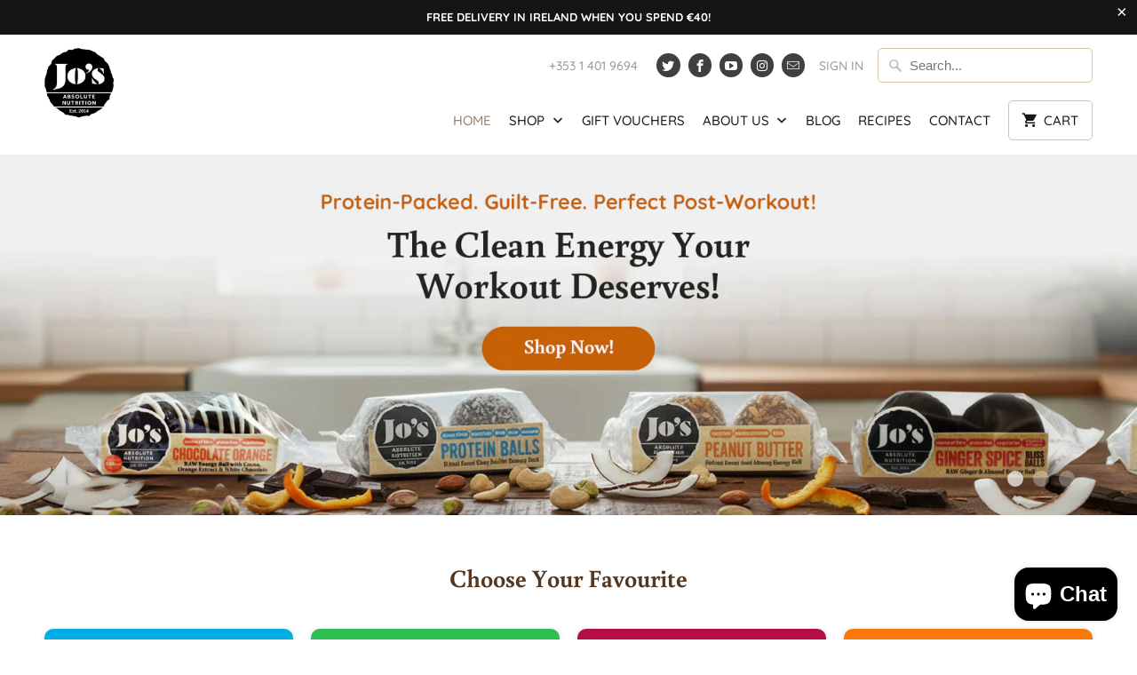

--- FILE ---
content_type: text/html; charset=utf-8
request_url: https://absolutenutrition.ie/
body_size: 30468
content:
<!DOCTYPE html>
<html lang="en">
  <head>
    <meta charset="utf-8">
    <meta http-equiv="cleartype" content="on">
    <meta name="robots" content="index,follow">

    
    <title>Jo&#39;s Absolute Nutrition | Protein Snacks | Energy balls | Gluten-free</title>

    
      <meta name="description" content="Gluten free, high protein and high energy treats and snacks. Energy balls, protein balls, raw treats, vegan, dairy free and refined sugar free options healthy snack options." />
    

    

<meta name="author" content="Jo&#39;s Absolute Nutrition">
<meta property="og:url" content="https://absolutenutrition.ie/">
<meta property="og:site_name" content="Jo&#39;s Absolute Nutrition">


  <meta property="og:type" content="website">
  <meta property="og:title" content="Jo&#39;s Absolute Nutrition | Protein Snacks | Energy balls | Gluten-free">


  <meta property="og:description" content="Gluten free, high protein and high energy treats and snacks. Energy balls, protein balls, raw treats, vegan, dairy free and refined sugar free options healthy snack options.">




  <meta name="twitter:site" content="@absnutfoods?lang=en">

<meta name="twitter:card" content="summary">



    
    

    <!-- Mobile Specific Metas -->
    <meta name="HandheldFriendly" content="True">
    <meta name="MobileOptimized" content="320">
    <meta name="viewport" content="width=device-width,initial-scale=1">
    <meta name="theme-color" content="#ffffff">

    <!-- Stylesheets for Mobilia 5.5.5 -->
    <link href="//absolutenutrition.ie/cdn/shop/t/2/assets/styles.scss.css?v=151400927899670649611762153222" rel="stylesheet" type="text/css" media="all" />

    <!-- Icons -->
    
      <link rel="shortcut icon" type="image/x-icon" href="//absolutenutrition.ie/cdn/shop/files/favicon-32x32_32x32.png?v=1613703560">
    
    <link rel="canonical" href="https://absolutenutrition.ie/" />

    

    <script src="//absolutenutrition.ie/cdn/shop/t/2/assets/app.js?v=145906871940135380431600437161" type="text/javascript"></script>
    <script>window.performance && window.performance.mark && window.performance.mark('shopify.content_for_header.start');</script><meta name="facebook-domain-verification" content="qldyhfsfkw1csp6jd32n46eky88ljv">
<meta name="google-site-verification" content="JV6hsCpOCxetGg1puwgiSobjehCnsVQGhPM7B_nLU04">
<meta id="shopify-digital-wallet" name="shopify-digital-wallet" content="/2835284079/digital_wallets/dialog">
<meta name="shopify-checkout-api-token" content="0ec6e6a095571235cf2d28d986a4d0dc">
<meta id="in-context-paypal-metadata" data-shop-id="2835284079" data-venmo-supported="false" data-environment="production" data-locale="en_US" data-paypal-v4="true" data-currency="EUR">
<script async="async" src="/checkouts/internal/preloads.js?locale=en-IE"></script>
<link rel="preconnect" href="https://shop.app" crossorigin="anonymous">
<script async="async" src="https://shop.app/checkouts/internal/preloads.js?locale=en-IE&shop_id=2835284079" crossorigin="anonymous"></script>
<script id="apple-pay-shop-capabilities" type="application/json">{"shopId":2835284079,"countryCode":"IE","currencyCode":"EUR","merchantCapabilities":["supports3DS"],"merchantId":"gid:\/\/shopify\/Shop\/2835284079","merchantName":"Jo's Absolute Nutrition","requiredBillingContactFields":["postalAddress","email","phone"],"requiredShippingContactFields":["postalAddress","email","phone"],"shippingType":"shipping","supportedNetworks":["visa","maestro","masterCard","amex"],"total":{"type":"pending","label":"Jo's Absolute Nutrition","amount":"1.00"},"shopifyPaymentsEnabled":true,"supportsSubscriptions":true}</script>
<script id="shopify-features" type="application/json">{"accessToken":"0ec6e6a095571235cf2d28d986a4d0dc","betas":["rich-media-storefront-analytics"],"domain":"absolutenutrition.ie","predictiveSearch":true,"shopId":2835284079,"locale":"en"}</script>
<script>var Shopify = Shopify || {};
Shopify.shop = "jos-absolute-nutrition.myshopify.com";
Shopify.locale = "en";
Shopify.currency = {"active":"EUR","rate":"1.0"};
Shopify.country = "IE";
Shopify.theme = {"name":"Absolute Nutrition V1 by Lightyear","id":41390899311,"schema_name":"Mobilia","schema_version":"5.5.5","theme_store_id":464,"role":"main"};
Shopify.theme.handle = "null";
Shopify.theme.style = {"id":null,"handle":null};
Shopify.cdnHost = "absolutenutrition.ie/cdn";
Shopify.routes = Shopify.routes || {};
Shopify.routes.root = "/";</script>
<script type="module">!function(o){(o.Shopify=o.Shopify||{}).modules=!0}(window);</script>
<script>!function(o){function n(){var o=[];function n(){o.push(Array.prototype.slice.apply(arguments))}return n.q=o,n}var t=o.Shopify=o.Shopify||{};t.loadFeatures=n(),t.autoloadFeatures=n()}(window);</script>
<script>
  window.ShopifyPay = window.ShopifyPay || {};
  window.ShopifyPay.apiHost = "shop.app\/pay";
  window.ShopifyPay.redirectState = null;
</script>
<script id="shop-js-analytics" type="application/json">{"pageType":"index"}</script>
<script defer="defer" async type="module" src="//absolutenutrition.ie/cdn/shopifycloud/shop-js/modules/v2/client.init-shop-cart-sync_WVOgQShq.en.esm.js"></script>
<script defer="defer" async type="module" src="//absolutenutrition.ie/cdn/shopifycloud/shop-js/modules/v2/chunk.common_C_13GLB1.esm.js"></script>
<script defer="defer" async type="module" src="//absolutenutrition.ie/cdn/shopifycloud/shop-js/modules/v2/chunk.modal_CLfMGd0m.esm.js"></script>
<script type="module">
  await import("//absolutenutrition.ie/cdn/shopifycloud/shop-js/modules/v2/client.init-shop-cart-sync_WVOgQShq.en.esm.js");
await import("//absolutenutrition.ie/cdn/shopifycloud/shop-js/modules/v2/chunk.common_C_13GLB1.esm.js");
await import("//absolutenutrition.ie/cdn/shopifycloud/shop-js/modules/v2/chunk.modal_CLfMGd0m.esm.js");

  window.Shopify.SignInWithShop?.initShopCartSync?.({"fedCMEnabled":true,"windoidEnabled":true});

</script>
<script>
  window.Shopify = window.Shopify || {};
  if (!window.Shopify.featureAssets) window.Shopify.featureAssets = {};
  window.Shopify.featureAssets['shop-js'] = {"shop-cart-sync":["modules/v2/client.shop-cart-sync_DuR37GeY.en.esm.js","modules/v2/chunk.common_C_13GLB1.esm.js","modules/v2/chunk.modal_CLfMGd0m.esm.js"],"init-fed-cm":["modules/v2/client.init-fed-cm_BucUoe6W.en.esm.js","modules/v2/chunk.common_C_13GLB1.esm.js","modules/v2/chunk.modal_CLfMGd0m.esm.js"],"shop-toast-manager":["modules/v2/client.shop-toast-manager_B0JfrpKj.en.esm.js","modules/v2/chunk.common_C_13GLB1.esm.js","modules/v2/chunk.modal_CLfMGd0m.esm.js"],"init-shop-cart-sync":["modules/v2/client.init-shop-cart-sync_WVOgQShq.en.esm.js","modules/v2/chunk.common_C_13GLB1.esm.js","modules/v2/chunk.modal_CLfMGd0m.esm.js"],"shop-button":["modules/v2/client.shop-button_B_U3bv27.en.esm.js","modules/v2/chunk.common_C_13GLB1.esm.js","modules/v2/chunk.modal_CLfMGd0m.esm.js"],"init-windoid":["modules/v2/client.init-windoid_DuP9q_di.en.esm.js","modules/v2/chunk.common_C_13GLB1.esm.js","modules/v2/chunk.modal_CLfMGd0m.esm.js"],"shop-cash-offers":["modules/v2/client.shop-cash-offers_BmULhtno.en.esm.js","modules/v2/chunk.common_C_13GLB1.esm.js","modules/v2/chunk.modal_CLfMGd0m.esm.js"],"pay-button":["modules/v2/client.pay-button_CrPSEbOK.en.esm.js","modules/v2/chunk.common_C_13GLB1.esm.js","modules/v2/chunk.modal_CLfMGd0m.esm.js"],"init-customer-accounts":["modules/v2/client.init-customer-accounts_jNk9cPYQ.en.esm.js","modules/v2/client.shop-login-button_DJ5ldayH.en.esm.js","modules/v2/chunk.common_C_13GLB1.esm.js","modules/v2/chunk.modal_CLfMGd0m.esm.js"],"avatar":["modules/v2/client.avatar_BTnouDA3.en.esm.js"],"checkout-modal":["modules/v2/client.checkout-modal_pBPyh9w8.en.esm.js","modules/v2/chunk.common_C_13GLB1.esm.js","modules/v2/chunk.modal_CLfMGd0m.esm.js"],"init-shop-for-new-customer-accounts":["modules/v2/client.init-shop-for-new-customer-accounts_BUoCy7a5.en.esm.js","modules/v2/client.shop-login-button_DJ5ldayH.en.esm.js","modules/v2/chunk.common_C_13GLB1.esm.js","modules/v2/chunk.modal_CLfMGd0m.esm.js"],"init-customer-accounts-sign-up":["modules/v2/client.init-customer-accounts-sign-up_CnczCz9H.en.esm.js","modules/v2/client.shop-login-button_DJ5ldayH.en.esm.js","modules/v2/chunk.common_C_13GLB1.esm.js","modules/v2/chunk.modal_CLfMGd0m.esm.js"],"init-shop-email-lookup-coordinator":["modules/v2/client.init-shop-email-lookup-coordinator_CzjY5t9o.en.esm.js","modules/v2/chunk.common_C_13GLB1.esm.js","modules/v2/chunk.modal_CLfMGd0m.esm.js"],"shop-follow-button":["modules/v2/client.shop-follow-button_CsYC63q7.en.esm.js","modules/v2/chunk.common_C_13GLB1.esm.js","modules/v2/chunk.modal_CLfMGd0m.esm.js"],"shop-login-button":["modules/v2/client.shop-login-button_DJ5ldayH.en.esm.js","modules/v2/chunk.common_C_13GLB1.esm.js","modules/v2/chunk.modal_CLfMGd0m.esm.js"],"shop-login":["modules/v2/client.shop-login_B9ccPdmx.en.esm.js","modules/v2/chunk.common_C_13GLB1.esm.js","modules/v2/chunk.modal_CLfMGd0m.esm.js"],"lead-capture":["modules/v2/client.lead-capture_D0K_KgYb.en.esm.js","modules/v2/chunk.common_C_13GLB1.esm.js","modules/v2/chunk.modal_CLfMGd0m.esm.js"],"payment-terms":["modules/v2/client.payment-terms_BWmiNN46.en.esm.js","modules/v2/chunk.common_C_13GLB1.esm.js","modules/v2/chunk.modal_CLfMGd0m.esm.js"]};
</script>
<script>(function() {
  var isLoaded = false;
  function asyncLoad() {
    if (isLoaded) return;
    isLoaded = true;
    var urls = ["https:\/\/chimpstatic.com\/mcjs-connected\/js\/users\/d41bc6a81ff91917000eadb4a\/782b92f26b071b47f10660308.js?shop=jos-absolute-nutrition.myshopify.com","https:\/\/gdprcdn.b-cdn.net\/js\/gdpr_cookie_consent.min.js?shop=jos-absolute-nutrition.myshopify.com","https:\/\/instafeed.nfcube.com\/cdn\/f1c3340f3fafdf1d1bce1247b03da7e3.js?shop=jos-absolute-nutrition.myshopify.com","https:\/\/cdn.shopify.com\/s\/files\/1\/0028\/3528\/4079\/t\/2\/assets\/pop_2835284079.js?v=1751542358\u0026shop=jos-absolute-nutrition.myshopify.com"];
    for (var i = 0; i < urls.length; i++) {
      var s = document.createElement('script');
      s.type = 'text/javascript';
      s.async = true;
      s.src = urls[i];
      var x = document.getElementsByTagName('script')[0];
      x.parentNode.insertBefore(s, x);
    }
  };
  if(window.attachEvent) {
    window.attachEvent('onload', asyncLoad);
  } else {
    window.addEventListener('load', asyncLoad, false);
  }
})();</script>
<script id="__st">var __st={"a":2835284079,"offset":0,"reqid":"7544e2e3-dbc7-4049-a45c-e4a58cf3cea1-1769682433","pageurl":"absolutenutrition.ie\/","u":"e331302f8bdb","p":"home"};</script>
<script>window.ShopifyPaypalV4VisibilityTracking = true;</script>
<script id="captcha-bootstrap">!function(){'use strict';const t='contact',e='account',n='new_comment',o=[[t,t],['blogs',n],['comments',n],[t,'customer']],c=[[e,'customer_login'],[e,'guest_login'],[e,'recover_customer_password'],[e,'create_customer']],r=t=>t.map((([t,e])=>`form[action*='/${t}']:not([data-nocaptcha='true']) input[name='form_type'][value='${e}']`)).join(','),a=t=>()=>t?[...document.querySelectorAll(t)].map((t=>t.form)):[];function s(){const t=[...o],e=r(t);return a(e)}const i='password',u='form_key',d=['recaptcha-v3-token','g-recaptcha-response','h-captcha-response',i],f=()=>{try{return window.sessionStorage}catch{return}},m='__shopify_v',_=t=>t.elements[u];function p(t,e,n=!1){try{const o=window.sessionStorage,c=JSON.parse(o.getItem(e)),{data:r}=function(t){const{data:e,action:n}=t;return t[m]||n?{data:e,action:n}:{data:t,action:n}}(c);for(const[e,n]of Object.entries(r))t.elements[e]&&(t.elements[e].value=n);n&&o.removeItem(e)}catch(o){console.error('form repopulation failed',{error:o})}}const l='form_type',E='cptcha';function T(t){t.dataset[E]=!0}const w=window,h=w.document,L='Shopify',v='ce_forms',y='captcha';let A=!1;((t,e)=>{const n=(g='f06e6c50-85a8-45c8-87d0-21a2b65856fe',I='https://cdn.shopify.com/shopifycloud/storefront-forms-hcaptcha/ce_storefront_forms_captcha_hcaptcha.v1.5.2.iife.js',D={infoText:'Protected by hCaptcha',privacyText:'Privacy',termsText:'Terms'},(t,e,n)=>{const o=w[L][v],c=o.bindForm;if(c)return c(t,g,e,D).then(n);var r;o.q.push([[t,g,e,D],n]),r=I,A||(h.body.append(Object.assign(h.createElement('script'),{id:'captcha-provider',async:!0,src:r})),A=!0)});var g,I,D;w[L]=w[L]||{},w[L][v]=w[L][v]||{},w[L][v].q=[],w[L][y]=w[L][y]||{},w[L][y].protect=function(t,e){n(t,void 0,e),T(t)},Object.freeze(w[L][y]),function(t,e,n,w,h,L){const[v,y,A,g]=function(t,e,n){const i=e?o:[],u=t?c:[],d=[...i,...u],f=r(d),m=r(i),_=r(d.filter((([t,e])=>n.includes(e))));return[a(f),a(m),a(_),s()]}(w,h,L),I=t=>{const e=t.target;return e instanceof HTMLFormElement?e:e&&e.form},D=t=>v().includes(t);t.addEventListener('submit',(t=>{const e=I(t);if(!e)return;const n=D(e)&&!e.dataset.hcaptchaBound&&!e.dataset.recaptchaBound,o=_(e),c=g().includes(e)&&(!o||!o.value);(n||c)&&t.preventDefault(),c&&!n&&(function(t){try{if(!f())return;!function(t){const e=f();if(!e)return;const n=_(t);if(!n)return;const o=n.value;o&&e.removeItem(o)}(t);const e=Array.from(Array(32),(()=>Math.random().toString(36)[2])).join('');!function(t,e){_(t)||t.append(Object.assign(document.createElement('input'),{type:'hidden',name:u})),t.elements[u].value=e}(t,e),function(t,e){const n=f();if(!n)return;const o=[...t.querySelectorAll(`input[type='${i}']`)].map((({name:t})=>t)),c=[...d,...o],r={};for(const[a,s]of new FormData(t).entries())c.includes(a)||(r[a]=s);n.setItem(e,JSON.stringify({[m]:1,action:t.action,data:r}))}(t,e)}catch(e){console.error('failed to persist form',e)}}(e),e.submit())}));const S=(t,e)=>{t&&!t.dataset[E]&&(n(t,e.some((e=>e===t))),T(t))};for(const o of['focusin','change'])t.addEventListener(o,(t=>{const e=I(t);D(e)&&S(e,y())}));const B=e.get('form_key'),M=e.get(l),P=B&&M;t.addEventListener('DOMContentLoaded',(()=>{const t=y();if(P)for(const e of t)e.elements[l].value===M&&p(e,B);[...new Set([...A(),...v().filter((t=>'true'===t.dataset.shopifyCaptcha))])].forEach((e=>S(e,t)))}))}(h,new URLSearchParams(w.location.search),n,t,e,['guest_login'])})(!0,!0)}();</script>
<script integrity="sha256-4kQ18oKyAcykRKYeNunJcIwy7WH5gtpwJnB7kiuLZ1E=" data-source-attribution="shopify.loadfeatures" defer="defer" src="//absolutenutrition.ie/cdn/shopifycloud/storefront/assets/storefront/load_feature-a0a9edcb.js" crossorigin="anonymous"></script>
<script crossorigin="anonymous" defer="defer" src="//absolutenutrition.ie/cdn/shopifycloud/storefront/assets/shopify_pay/storefront-65b4c6d7.js?v=20250812"></script>
<script data-source-attribution="shopify.dynamic_checkout.dynamic.init">var Shopify=Shopify||{};Shopify.PaymentButton=Shopify.PaymentButton||{isStorefrontPortableWallets:!0,init:function(){window.Shopify.PaymentButton.init=function(){};var t=document.createElement("script");t.src="https://absolutenutrition.ie/cdn/shopifycloud/portable-wallets/latest/portable-wallets.en.js",t.type="module",document.head.appendChild(t)}};
</script>
<script data-source-attribution="shopify.dynamic_checkout.buyer_consent">
  function portableWalletsHideBuyerConsent(e){var t=document.getElementById("shopify-buyer-consent"),n=document.getElementById("shopify-subscription-policy-button");t&&n&&(t.classList.add("hidden"),t.setAttribute("aria-hidden","true"),n.removeEventListener("click",e))}function portableWalletsShowBuyerConsent(e){var t=document.getElementById("shopify-buyer-consent"),n=document.getElementById("shopify-subscription-policy-button");t&&n&&(t.classList.remove("hidden"),t.removeAttribute("aria-hidden"),n.addEventListener("click",e))}window.Shopify?.PaymentButton&&(window.Shopify.PaymentButton.hideBuyerConsent=portableWalletsHideBuyerConsent,window.Shopify.PaymentButton.showBuyerConsent=portableWalletsShowBuyerConsent);
</script>
<script data-source-attribution="shopify.dynamic_checkout.cart.bootstrap">document.addEventListener("DOMContentLoaded",(function(){function t(){return document.querySelector("shopify-accelerated-checkout-cart, shopify-accelerated-checkout")}if(t())Shopify.PaymentButton.init();else{new MutationObserver((function(e,n){t()&&(Shopify.PaymentButton.init(),n.disconnect())})).observe(document.body,{childList:!0,subtree:!0})}}));
</script>
<script id='scb4127' type='text/javascript' async='' src='https://absolutenutrition.ie/cdn/shopifycloud/privacy-banner/storefront-banner.js'></script><link id="shopify-accelerated-checkout-styles" rel="stylesheet" media="screen" href="https://absolutenutrition.ie/cdn/shopifycloud/portable-wallets/latest/accelerated-checkout-backwards-compat.css" crossorigin="anonymous">
<style id="shopify-accelerated-checkout-cart">
        #shopify-buyer-consent {
  margin-top: 1em;
  display: inline-block;
  width: 100%;
}

#shopify-buyer-consent.hidden {
  display: none;
}

#shopify-subscription-policy-button {
  background: none;
  border: none;
  padding: 0;
  text-decoration: underline;
  font-size: inherit;
  cursor: pointer;
}

#shopify-subscription-policy-button::before {
  box-shadow: none;
}

      </style>

<script>window.performance && window.performance.mark && window.performance.mark('shopify.content_for_header.end');</script>

    <noscript>
      <style>
        .image__fallback {
          width: 100vw;
          display: block !important;
          max-width: 100vw !important;
          margin-bottom: 0;
        }
        .no-js-only {
          display: inherit !important;
        }
        .icon-cart.cart-button {
          display: none;
        }
        .lazyload {
          opacity: 1;
          -webkit-filter: blur(0);
          filter: blur(0);
        }
        .animate_right,
        .animate_left,
        .animate_up,
        .animate_down {
          opacity: 1;
        }
        .flexslider .slides>li {
          display: block;
        }
        .product_section .product_form {
          opacity: 1;
        }
        .multi_select,
        form .select {
          display: block !important;
        }
        .swatch_options {
          display: none;
        }
      </style>
    </noscript>
    
    <!--  Tracking Code for https://jos-absolute-nutrition.myshopify.com/ -->
<script>
    (function(h,o,t,j,a,r){
        h.hj=h.hj||function(){(h.hj.q=h.hj.q||[]).push(arguments)};
        h._hjSettings={hjid:1182810,hjsv:6};
        a=o.getElementsByTagName('head')[0];
        r=o.createElement('script');r.async=1;
        r.src=t+h._hjSettings.hjid+j+h._hjSettings.hjsv;
        a.appendChild(r);
    })(window,document,'https://static.hotjar.com/c/hotjar-','.js?sv=');
</script>
    
    
  <script type="text/javascript">
  window.Pop = window.Pop || {};
  window.Pop.common = window.Pop.common || {};
  window.Pop.common.shop = {
    permanent_domain: 'jos-absolute-nutrition.myshopify.com',
    currency: "EUR",
    money_format: "€{{amount}}",
    id: 2835284079
  };
  

  window.Pop.common.template = 'index';
  window.Pop.common.cart = {};
  window.Pop.common.vapid_public_key = "BJuXCmrtTK335SuczdNVYrGVtP_WXn4jImChm49st7K7z7e8gxSZUKk4DhUpk8j2Xpiw5G4-ylNbMKLlKkUEU98=";
  window.Pop.global_config = {"asset_urls":{"loy":{},"rev":{},"pu":{"init_js":null},"widgets":{"init_js":"https:\/\/cdn.shopify.com\/s\/files\/1\/0194\/1736\/6592\/t\/1\/assets\/ba_widget_init.js?v=1743185715","modal_js":"https:\/\/cdn.shopify.com\/s\/files\/1\/0194\/1736\/6592\/t\/1\/assets\/ba_widget_modal.js?v=1728041538","modal_css":"https:\/\/cdn.shopify.com\/s\/files\/1\/0194\/1736\/6592\/t\/1\/assets\/ba_widget_modal.css?v=1654723622"},"forms":{},"global":{"helper_js":"https:\/\/cdn.shopify.com\/s\/files\/1\/0194\/1736\/6592\/t\/1\/assets\/ba_pop_tracking.js?v=1704919189"}},"proxy_paths":{"pop":"\/apps\/ba-pop","app_metrics":"\/apps\/ba-pop\/app_metrics","push_subscription":"\/apps\/ba-pop\/push"},"aat":["pop"],"pv":false,"sts":false,"bam":false,"batc":false,"base_money_format":"€{{amount}}","loy_js_api_enabled":false,"shop":{"id":2835284079,"name":"Jo's Absolute Nutrition","domain":"absolutenutrition.ie"}};
  window.Pop.widgets_config = {"id":198603,"active":true,"frequency_limit_amount":2,"frequency_limit_time_unit":"days","background_image":{"position":"none","widget_background_preview_url":""},"initial_state":{"body":"Healthy tips \u0026 product updates, straight to your inbox.","title":"Snack Smart, Stay Connected.","cta_text":"Join the Matter Monthly","show_email":"true","action_text":"Saving...","footer_text":"Expect only the good stuff in your inbox. Unsubscribe anytime you like.","dismiss_text":"No thanks","email_placeholder":"Email Address","phone_placeholder":"Phone Number"},"success_state":{"body":"Thanks for subscribing. We’ll keep you inspired with snack ideas and updates from Absolute Nutrition.","title":"You’re in!","cta_text":"Explore More Snacks","cta_action":"dismiss","redirect_url":"","open_url_new_tab":"false"},"closed_state":{"action":"close_widget","font_size":"20","action_text":"GET 10% OFF","display_offset":"300","display_position":"left"},"error_state":{"submit_error":"Unable to submit. Please refresh and try again.","invalid_email":"Please enter a valid email address.","error_subscribing":"Something went wrong. Please try again.","already_registered":"You're already subscribed to our newsletter.","invalid_phone_number":"Please enter valid phone number!"},"trigger":{"action":"on_timer","delay_in_seconds":"10"},"colors":{"link_color":"#4FC3F7","sticky_bar_bg":"#C62828","cta_font_color":"#fff","body_font_color":"#000","sticky_bar_text":"#fff","background_color":"#fff","error_text_color":"#ff2626","title_font_color":"#000","footer_font_color":"#bbb","dismiss_font_color":"#bbb","cta_background_color":"#8bc34a","sticky_coupon_bar_bg":"#286ef8","error_text_background":"","sticky_coupon_bar_text":"#fff"},"sticky_coupon_bar":{"enabled":"false","message":"Don't forget to use your code"},"display_style":{"font":"Arial","size":"regular","align":"center"},"dismissable":true,"has_background":false,"opt_in_channels":["email"],"rules":[],"widget_css":".powered_by_rivo{\n  display: block;\n}\n.ba_widget_main_design {\n  background: #fff;\n}\n.ba_widget_content{text-align: center}\n.ba_widget_parent{\n  font-family: Arial;\n}\n.ba_widget_parent.background{\n}\n.ba_widget_left_content{\n}\n.ba_widget_right_content{\n}\n#ba_widget_cta_button:disabled{\n  background: #8bc34acc;\n}\n#ba_widget_cta_button{\n  background: #8bc34a;\n  color: #fff;\n}\n#ba_widget_cta_button:after {\n  background: #8bc34ae0;\n}\n.ba_initial_state_title, .ba_success_state_title{\n  color: #000;\n}\n.ba_initial_state_body, .ba_success_state_body{\n  color: #000;\n}\n.ba_initial_state_dismiss_text{\n  color: #bbb;\n}\n.ba_initial_state_footer_text, .ba_initial_state_sms_agreement{\n  color: #bbb;\n}\n.ba_widget_error{\n  color: #ff2626;\n  background: ;\n}\n.ba_link_color{\n  color: #4FC3F7;\n}\n","custom_css":null,"logo":"https:\/\/d15d3imw3mjndz.cloudfront.net\/1s1m2qaif0fdlp4l5y64r6d2wczq"};
</script>


<script type="text/javascript">
  

  (function() {
    //Global snippet for Email Popups
    //this is updated automatically - do not edit manually.
    document.addEventListener('DOMContentLoaded', function() {
      function loadScript(src, defer, done) {
        var js = document.createElement('script');
        js.src = src;
        js.defer = defer;
        js.onload = function(){done();};
        js.onerror = function(){
          done(new Error('Failed to load script ' + src));
        };
        document.head.appendChild(js);
      }

      function browserSupportsAllFeatures() {
        return window.Promise && window.fetch && window.Symbol;
      }

      if (browserSupportsAllFeatures()) {
        main();
      } else {
        loadScript('https://cdnjs.cloudflare.com/polyfill/v3/polyfill.min.js?features=Promise,fetch', true, main);
      }

      function loadAppScripts(){
        const popAppEmbedEnabled = document.getElementById("pop-app-embed-init");

        if (window.Pop.global_config.aat.includes("pop") && !popAppEmbedEnabled){
          loadScript(window.Pop.global_config.asset_urls.widgets.init_js, true, function(){});
        }
      }

      function main(err) {
        loadScript(window.Pop.global_config.asset_urls.global.helper_js, false, loadAppScripts);
      }
    });
  })();
</script>

<script src="https://cdn.shopify.com/extensions/e8878072-2f6b-4e89-8082-94b04320908d/inbox-1254/assets/inbox-chat-loader.js" type="text/javascript" defer="defer"></script>
<script src="https://cdn.shopify.com/extensions/1aff304a-11ec-47a0-aee1-7f4ae56792d4/tydal-popups-email-pop-ups-4/assets/pop-app-embed.js" type="text/javascript" defer="defer"></script>
<script src="https://cdn.shopify.com/extensions/6c66d7d0-f631-46bf-8039-ad48ac607ad6/forms-2301/assets/shopify-forms-loader.js" type="text/javascript" defer="defer"></script>
<meta property="og:image" content="https://cdn.shopify.com/s/files/1/0028/3528/4079/files/logo.png?height=628&pad_color=fff&v=1613703547&width=1200" />
<meta property="og:image:secure_url" content="https://cdn.shopify.com/s/files/1/0028/3528/4079/files/logo.png?height=628&pad_color=fff&v=1613703547&width=1200" />
<meta property="og:image:width" content="1200" />
<meta property="og:image:height" content="628" />
<link href="https://monorail-edge.shopifysvc.com" rel="dns-prefetch">
<script>(function(){if ("sendBeacon" in navigator && "performance" in window) {try {var session_token_from_headers = performance.getEntriesByType('navigation')[0].serverTiming.find(x => x.name == '_s').description;} catch {var session_token_from_headers = undefined;}var session_cookie_matches = document.cookie.match(/_shopify_s=([^;]*)/);var session_token_from_cookie = session_cookie_matches && session_cookie_matches.length === 2 ? session_cookie_matches[1] : "";var session_token = session_token_from_headers || session_token_from_cookie || "";function handle_abandonment_event(e) {var entries = performance.getEntries().filter(function(entry) {return /monorail-edge.shopifysvc.com/.test(entry.name);});if (!window.abandonment_tracked && entries.length === 0) {window.abandonment_tracked = true;var currentMs = Date.now();var navigation_start = performance.timing.navigationStart;var payload = {shop_id: 2835284079,url: window.location.href,navigation_start,duration: currentMs - navigation_start,session_token,page_type: "index"};window.navigator.sendBeacon("https://monorail-edge.shopifysvc.com/v1/produce", JSON.stringify({schema_id: "online_store_buyer_site_abandonment/1.1",payload: payload,metadata: {event_created_at_ms: currentMs,event_sent_at_ms: currentMs}}));}}window.addEventListener('pagehide', handle_abandonment_event);}}());</script>
<script id="web-pixels-manager-setup">(function e(e,d,r,n,o){if(void 0===o&&(o={}),!Boolean(null===(a=null===(i=window.Shopify)||void 0===i?void 0:i.analytics)||void 0===a?void 0:a.replayQueue)){var i,a;window.Shopify=window.Shopify||{};var t=window.Shopify;t.analytics=t.analytics||{};var s=t.analytics;s.replayQueue=[],s.publish=function(e,d,r){return s.replayQueue.push([e,d,r]),!0};try{self.performance.mark("wpm:start")}catch(e){}var l=function(){var e={modern:/Edge?\/(1{2}[4-9]|1[2-9]\d|[2-9]\d{2}|\d{4,})\.\d+(\.\d+|)|Firefox\/(1{2}[4-9]|1[2-9]\d|[2-9]\d{2}|\d{4,})\.\d+(\.\d+|)|Chrom(ium|e)\/(9{2}|\d{3,})\.\d+(\.\d+|)|(Maci|X1{2}).+ Version\/(15\.\d+|(1[6-9]|[2-9]\d|\d{3,})\.\d+)([,.]\d+|)( \(\w+\)|)( Mobile\/\w+|) Safari\/|Chrome.+OPR\/(9{2}|\d{3,})\.\d+\.\d+|(CPU[ +]OS|iPhone[ +]OS|CPU[ +]iPhone|CPU IPhone OS|CPU iPad OS)[ +]+(15[._]\d+|(1[6-9]|[2-9]\d|\d{3,})[._]\d+)([._]\d+|)|Android:?[ /-](13[3-9]|1[4-9]\d|[2-9]\d{2}|\d{4,})(\.\d+|)(\.\d+|)|Android.+Firefox\/(13[5-9]|1[4-9]\d|[2-9]\d{2}|\d{4,})\.\d+(\.\d+|)|Android.+Chrom(ium|e)\/(13[3-9]|1[4-9]\d|[2-9]\d{2}|\d{4,})\.\d+(\.\d+|)|SamsungBrowser\/([2-9]\d|\d{3,})\.\d+/,legacy:/Edge?\/(1[6-9]|[2-9]\d|\d{3,})\.\d+(\.\d+|)|Firefox\/(5[4-9]|[6-9]\d|\d{3,})\.\d+(\.\d+|)|Chrom(ium|e)\/(5[1-9]|[6-9]\d|\d{3,})\.\d+(\.\d+|)([\d.]+$|.*Safari\/(?![\d.]+ Edge\/[\d.]+$))|(Maci|X1{2}).+ Version\/(10\.\d+|(1[1-9]|[2-9]\d|\d{3,})\.\d+)([,.]\d+|)( \(\w+\)|)( Mobile\/\w+|) Safari\/|Chrome.+OPR\/(3[89]|[4-9]\d|\d{3,})\.\d+\.\d+|(CPU[ +]OS|iPhone[ +]OS|CPU[ +]iPhone|CPU IPhone OS|CPU iPad OS)[ +]+(10[._]\d+|(1[1-9]|[2-9]\d|\d{3,})[._]\d+)([._]\d+|)|Android:?[ /-](13[3-9]|1[4-9]\d|[2-9]\d{2}|\d{4,})(\.\d+|)(\.\d+|)|Mobile Safari.+OPR\/([89]\d|\d{3,})\.\d+\.\d+|Android.+Firefox\/(13[5-9]|1[4-9]\d|[2-9]\d{2}|\d{4,})\.\d+(\.\d+|)|Android.+Chrom(ium|e)\/(13[3-9]|1[4-9]\d|[2-9]\d{2}|\d{4,})\.\d+(\.\d+|)|Android.+(UC? ?Browser|UCWEB|U3)[ /]?(15\.([5-9]|\d{2,})|(1[6-9]|[2-9]\d|\d{3,})\.\d+)\.\d+|SamsungBrowser\/(5\.\d+|([6-9]|\d{2,})\.\d+)|Android.+MQ{2}Browser\/(14(\.(9|\d{2,})|)|(1[5-9]|[2-9]\d|\d{3,})(\.\d+|))(\.\d+|)|K[Aa][Ii]OS\/(3\.\d+|([4-9]|\d{2,})\.\d+)(\.\d+|)/},d=e.modern,r=e.legacy,n=navigator.userAgent;return n.match(d)?"modern":n.match(r)?"legacy":"unknown"}(),u="modern"===l?"modern":"legacy",c=(null!=n?n:{modern:"",legacy:""})[u],f=function(e){return[e.baseUrl,"/wpm","/b",e.hashVersion,"modern"===e.buildTarget?"m":"l",".js"].join("")}({baseUrl:d,hashVersion:r,buildTarget:u}),m=function(e){var d=e.version,r=e.bundleTarget,n=e.surface,o=e.pageUrl,i=e.monorailEndpoint;return{emit:function(e){var a=e.status,t=e.errorMsg,s=(new Date).getTime(),l=JSON.stringify({metadata:{event_sent_at_ms:s},events:[{schema_id:"web_pixels_manager_load/3.1",payload:{version:d,bundle_target:r,page_url:o,status:a,surface:n,error_msg:t},metadata:{event_created_at_ms:s}}]});if(!i)return console&&console.warn&&console.warn("[Web Pixels Manager] No Monorail endpoint provided, skipping logging."),!1;try{return self.navigator.sendBeacon.bind(self.navigator)(i,l)}catch(e){}var u=new XMLHttpRequest;try{return u.open("POST",i,!0),u.setRequestHeader("Content-Type","text/plain"),u.send(l),!0}catch(e){return console&&console.warn&&console.warn("[Web Pixels Manager] Got an unhandled error while logging to Monorail."),!1}}}}({version:r,bundleTarget:l,surface:e.surface,pageUrl:self.location.href,monorailEndpoint:e.monorailEndpoint});try{o.browserTarget=l,function(e){var d=e.src,r=e.async,n=void 0===r||r,o=e.onload,i=e.onerror,a=e.sri,t=e.scriptDataAttributes,s=void 0===t?{}:t,l=document.createElement("script"),u=document.querySelector("head"),c=document.querySelector("body");if(l.async=n,l.src=d,a&&(l.integrity=a,l.crossOrigin="anonymous"),s)for(var f in s)if(Object.prototype.hasOwnProperty.call(s,f))try{l.dataset[f]=s[f]}catch(e){}if(o&&l.addEventListener("load",o),i&&l.addEventListener("error",i),u)u.appendChild(l);else{if(!c)throw new Error("Did not find a head or body element to append the script");c.appendChild(l)}}({src:f,async:!0,onload:function(){if(!function(){var e,d;return Boolean(null===(d=null===(e=window.Shopify)||void 0===e?void 0:e.analytics)||void 0===d?void 0:d.initialized)}()){var d=window.webPixelsManager.init(e)||void 0;if(d){var r=window.Shopify.analytics;r.replayQueue.forEach((function(e){var r=e[0],n=e[1],o=e[2];d.publishCustomEvent(r,n,o)})),r.replayQueue=[],r.publish=d.publishCustomEvent,r.visitor=d.visitor,r.initialized=!0}}},onerror:function(){return m.emit({status:"failed",errorMsg:"".concat(f," has failed to load")})},sri:function(e){var d=/^sha384-[A-Za-z0-9+/=]+$/;return"string"==typeof e&&d.test(e)}(c)?c:"",scriptDataAttributes:o}),m.emit({status:"loading"})}catch(e){m.emit({status:"failed",errorMsg:(null==e?void 0:e.message)||"Unknown error"})}}})({shopId: 2835284079,storefrontBaseUrl: "https://absolutenutrition.ie",extensionsBaseUrl: "https://extensions.shopifycdn.com/cdn/shopifycloud/web-pixels-manager",monorailEndpoint: "https://monorail-edge.shopifysvc.com/unstable/produce_batch",surface: "storefront-renderer",enabledBetaFlags: ["2dca8a86"],webPixelsConfigList: [{"id":"2319941955","configuration":"{\"pixelCode\":\"D23LVM3C77U0KS93TIFG\"}","eventPayloadVersion":"v1","runtimeContext":"STRICT","scriptVersion":"22e92c2ad45662f435e4801458fb78cc","type":"APP","apiClientId":4383523,"privacyPurposes":["ANALYTICS","MARKETING","SALE_OF_DATA"],"dataSharingAdjustments":{"protectedCustomerApprovalScopes":["read_customer_address","read_customer_email","read_customer_name","read_customer_personal_data","read_customer_phone"]}},{"id":"2301526339","configuration":"{\"config\":\"{\\\"google_tag_ids\\\":[\\\"G-97XMJW63V5\\\",\\\"AW-17370410928\\\",\\\"GT-NCGVB5WL\\\"],\\\"target_country\\\":\\\"ZZ\\\",\\\"gtag_events\\\":[{\\\"type\\\":\\\"begin_checkout\\\",\\\"action_label\\\":[\\\"G-97XMJW63V5\\\",\\\"AW-17370410928\\\/NO4zCJGmifMaELDf7dpA\\\"]},{\\\"type\\\":\\\"search\\\",\\\"action_label\\\":[\\\"G-97XMJW63V5\\\",\\\"AW-17370410928\\\/Zlf4CNX9lfMaELDf7dpA\\\"]},{\\\"type\\\":\\\"view_item\\\",\\\"action_label\\\":[\\\"G-97XMJW63V5\\\",\\\"AW-17370410928\\\/bYBbCNL9lfMaELDf7dpA\\\",\\\"MC-0D7DYK0MDN\\\"]},{\\\"type\\\":\\\"purchase\\\",\\\"action_label\\\":[\\\"G-97XMJW63V5\\\",\\\"AW-17370410928\\\/aU13CI6mifMaELDf7dpA\\\",\\\"MC-0D7DYK0MDN\\\"]},{\\\"type\\\":\\\"page_view\\\",\\\"action_label\\\":[\\\"G-97XMJW63V5\\\",\\\"AW-17370410928\\\/5LqXCJemifMaELDf7dpA\\\",\\\"MC-0D7DYK0MDN\\\"]},{\\\"type\\\":\\\"add_payment_info\\\",\\\"action_label\\\":[\\\"G-97XMJW63V5\\\",\\\"AW-17370410928\\\/VwgTCNj9lfMaELDf7dpA\\\"]},{\\\"type\\\":\\\"add_to_cart\\\",\\\"action_label\\\":[\\\"G-97XMJW63V5\\\",\\\"AW-17370410928\\\/0TRXCJSmifMaELDf7dpA\\\"]}],\\\"enable_monitoring_mode\\\":false}\"}","eventPayloadVersion":"v1","runtimeContext":"OPEN","scriptVersion":"b2a88bafab3e21179ed38636efcd8a93","type":"APP","apiClientId":1780363,"privacyPurposes":[],"dataSharingAdjustments":{"protectedCustomerApprovalScopes":["read_customer_address","read_customer_email","read_customer_name","read_customer_personal_data","read_customer_phone"]}},{"id":"2277605699","configuration":"{\"accountID\":\"972807\"}","eventPayloadVersion":"v1","runtimeContext":"STRICT","scriptVersion":"0a69f6d02538fd56e20f2f152efb5318","type":"APP","apiClientId":11218583553,"privacyPurposes":["ANALYTICS","MARKETING","SALE_OF_DATA"],"dataSharingAdjustments":{"protectedCustomerApprovalScopes":["read_customer_address","read_customer_email","read_customer_name","read_customer_personal_data","read_customer_phone"]}},{"id":"414548291","configuration":"{\"pixel_id\":\"429427695081735\",\"pixel_type\":\"facebook_pixel\",\"metaapp_system_user_token\":\"-\"}","eventPayloadVersion":"v1","runtimeContext":"OPEN","scriptVersion":"ca16bc87fe92b6042fbaa3acc2fbdaa6","type":"APP","apiClientId":2329312,"privacyPurposes":["ANALYTICS","MARKETING","SALE_OF_DATA"],"dataSharingAdjustments":{"protectedCustomerApprovalScopes":["read_customer_address","read_customer_email","read_customer_name","read_customer_personal_data","read_customer_phone"]}},{"id":"shopify-app-pixel","configuration":"{}","eventPayloadVersion":"v1","runtimeContext":"STRICT","scriptVersion":"0450","apiClientId":"shopify-pixel","type":"APP","privacyPurposes":["ANALYTICS","MARKETING"]},{"id":"shopify-custom-pixel","eventPayloadVersion":"v1","runtimeContext":"LAX","scriptVersion":"0450","apiClientId":"shopify-pixel","type":"CUSTOM","privacyPurposes":["ANALYTICS","MARKETING"]}],isMerchantRequest: false,initData: {"shop":{"name":"Jo's Absolute Nutrition","paymentSettings":{"currencyCode":"EUR"},"myshopifyDomain":"jos-absolute-nutrition.myshopify.com","countryCode":"IE","storefrontUrl":"https:\/\/absolutenutrition.ie"},"customer":null,"cart":null,"checkout":null,"productVariants":[],"purchasingCompany":null},},"https://absolutenutrition.ie/cdn","1d2a099fw23dfb22ep557258f5m7a2edbae",{"modern":"","legacy":""},{"shopId":"2835284079","storefrontBaseUrl":"https:\/\/absolutenutrition.ie","extensionBaseUrl":"https:\/\/extensions.shopifycdn.com\/cdn\/shopifycloud\/web-pixels-manager","surface":"storefront-renderer","enabledBetaFlags":"[\"2dca8a86\"]","isMerchantRequest":"false","hashVersion":"1d2a099fw23dfb22ep557258f5m7a2edbae","publish":"custom","events":"[[\"page_viewed\",{}]]"});</script><script>
  window.ShopifyAnalytics = window.ShopifyAnalytics || {};
  window.ShopifyAnalytics.meta = window.ShopifyAnalytics.meta || {};
  window.ShopifyAnalytics.meta.currency = 'EUR';
  var meta = {"page":{"pageType":"home","requestId":"7544e2e3-dbc7-4049-a45c-e4a58cf3cea1-1769682433"}};
  for (var attr in meta) {
    window.ShopifyAnalytics.meta[attr] = meta[attr];
  }
</script>
<script class="analytics">
  (function () {
    var customDocumentWrite = function(content) {
      var jquery = null;

      if (window.jQuery) {
        jquery = window.jQuery;
      } else if (window.Checkout && window.Checkout.$) {
        jquery = window.Checkout.$;
      }

      if (jquery) {
        jquery('body').append(content);
      }
    };

    var hasLoggedConversion = function(token) {
      if (token) {
        return document.cookie.indexOf('loggedConversion=' + token) !== -1;
      }
      return false;
    }

    var setCookieIfConversion = function(token) {
      if (token) {
        var twoMonthsFromNow = new Date(Date.now());
        twoMonthsFromNow.setMonth(twoMonthsFromNow.getMonth() + 2);

        document.cookie = 'loggedConversion=' + token + '; expires=' + twoMonthsFromNow;
      }
    }

    var trekkie = window.ShopifyAnalytics.lib = window.trekkie = window.trekkie || [];
    if (trekkie.integrations) {
      return;
    }
    trekkie.methods = [
      'identify',
      'page',
      'ready',
      'track',
      'trackForm',
      'trackLink'
    ];
    trekkie.factory = function(method) {
      return function() {
        var args = Array.prototype.slice.call(arguments);
        args.unshift(method);
        trekkie.push(args);
        return trekkie;
      };
    };
    for (var i = 0; i < trekkie.methods.length; i++) {
      var key = trekkie.methods[i];
      trekkie[key] = trekkie.factory(key);
    }
    trekkie.load = function(config) {
      trekkie.config = config || {};
      trekkie.config.initialDocumentCookie = document.cookie;
      var first = document.getElementsByTagName('script')[0];
      var script = document.createElement('script');
      script.type = 'text/javascript';
      script.onerror = function(e) {
        var scriptFallback = document.createElement('script');
        scriptFallback.type = 'text/javascript';
        scriptFallback.onerror = function(error) {
                var Monorail = {
      produce: function produce(monorailDomain, schemaId, payload) {
        var currentMs = new Date().getTime();
        var event = {
          schema_id: schemaId,
          payload: payload,
          metadata: {
            event_created_at_ms: currentMs,
            event_sent_at_ms: currentMs
          }
        };
        return Monorail.sendRequest("https://" + monorailDomain + "/v1/produce", JSON.stringify(event));
      },
      sendRequest: function sendRequest(endpointUrl, payload) {
        // Try the sendBeacon API
        if (window && window.navigator && typeof window.navigator.sendBeacon === 'function' && typeof window.Blob === 'function' && !Monorail.isIos12()) {
          var blobData = new window.Blob([payload], {
            type: 'text/plain'
          });

          if (window.navigator.sendBeacon(endpointUrl, blobData)) {
            return true;
          } // sendBeacon was not successful

        } // XHR beacon

        var xhr = new XMLHttpRequest();

        try {
          xhr.open('POST', endpointUrl);
          xhr.setRequestHeader('Content-Type', 'text/plain');
          xhr.send(payload);
        } catch (e) {
          console.log(e);
        }

        return false;
      },
      isIos12: function isIos12() {
        return window.navigator.userAgent.lastIndexOf('iPhone; CPU iPhone OS 12_') !== -1 || window.navigator.userAgent.lastIndexOf('iPad; CPU OS 12_') !== -1;
      }
    };
    Monorail.produce('monorail-edge.shopifysvc.com',
      'trekkie_storefront_load_errors/1.1',
      {shop_id: 2835284079,
      theme_id: 41390899311,
      app_name: "storefront",
      context_url: window.location.href,
      source_url: "//absolutenutrition.ie/cdn/s/trekkie.storefront.a804e9514e4efded663580eddd6991fcc12b5451.min.js"});

        };
        scriptFallback.async = true;
        scriptFallback.src = '//absolutenutrition.ie/cdn/s/trekkie.storefront.a804e9514e4efded663580eddd6991fcc12b5451.min.js';
        first.parentNode.insertBefore(scriptFallback, first);
      };
      script.async = true;
      script.src = '//absolutenutrition.ie/cdn/s/trekkie.storefront.a804e9514e4efded663580eddd6991fcc12b5451.min.js';
      first.parentNode.insertBefore(script, first);
    };
    trekkie.load(
      {"Trekkie":{"appName":"storefront","development":false,"defaultAttributes":{"shopId":2835284079,"isMerchantRequest":null,"themeId":41390899311,"themeCityHash":"3732767783655939932","contentLanguage":"en","currency":"EUR","eventMetadataId":"154587a5-dd02-497d-a8c6-66fe6d4b0021"},"isServerSideCookieWritingEnabled":true,"monorailRegion":"shop_domain","enabledBetaFlags":["65f19447","b5387b81"]},"Session Attribution":{},"S2S":{"facebookCapiEnabled":false,"source":"trekkie-storefront-renderer","apiClientId":580111}}
    );

    var loaded = false;
    trekkie.ready(function() {
      if (loaded) return;
      loaded = true;

      window.ShopifyAnalytics.lib = window.trekkie;

      var originalDocumentWrite = document.write;
      document.write = customDocumentWrite;
      try { window.ShopifyAnalytics.merchantGoogleAnalytics.call(this); } catch(error) {};
      document.write = originalDocumentWrite;

      window.ShopifyAnalytics.lib.page(null,{"pageType":"home","requestId":"7544e2e3-dbc7-4049-a45c-e4a58cf3cea1-1769682433","shopifyEmitted":true});

      var match = window.location.pathname.match(/checkouts\/(.+)\/(thank_you|post_purchase)/)
      var token = match? match[1]: undefined;
      if (!hasLoggedConversion(token)) {
        setCookieIfConversion(token);
        
      }
    });


        var eventsListenerScript = document.createElement('script');
        eventsListenerScript.async = true;
        eventsListenerScript.src = "//absolutenutrition.ie/cdn/shopifycloud/storefront/assets/shop_events_listener-3da45d37.js";
        document.getElementsByTagName('head')[0].appendChild(eventsListenerScript);

})();</script>
<script
  defer
  src="https://absolutenutrition.ie/cdn/shopifycloud/perf-kit/shopify-perf-kit-3.1.0.min.js"
  data-application="storefront-renderer"
  data-shop-id="2835284079"
  data-render-region="gcp-us-east1"
  data-page-type="index"
  data-theme-instance-id="41390899311"
  data-theme-name="Mobilia"
  data-theme-version="5.5.5"
  data-monorail-region="shop_domain"
  data-resource-timing-sampling-rate="10"
  data-shs="true"
  data-shs-beacon="true"
  data-shs-export-with-fetch="true"
  data-shs-logs-sample-rate="1"
  data-shs-beacon-endpoint="https://absolutenutrition.ie/api/collect"
></script>
</head>
  <body class="index"
    data-money-format="€{{amount}}">

    <div id="shopify-section-header" class="shopify-section header-section">
  <div class="promo_banner js-promo_banner">
    
      <a href="/collections/our-products">
        <p><b>Free delivery in Ireland when You Spend €40!</b></p>
      </a>
    
    <div class="promo_banner-close"></div>
  </div>



<div class="header homepage">
  <div class="container content">
    <div class="sixteen columns">
    <div class="four columns logo header-logo alpha">
      <a href="https://absolutenutrition.ie" title="Jo&#39;s Absolute Nutrition">
        
          <img src="//absolutenutrition.ie/cdn/shop/files/logo_9a0448f0-ae3f-4ceb-b632-71e3e37c498d_280x@2x.png?v=1613703547" alt="Jo&#39;s Absolute Nutrition" />
        
      </a>
    </div>

    <div class="twelve nav omega">
      <div class="mobile_hidden mobile_menu_container" role="navigation">
        <ul class="top_menu search_nav">
          
            <li><a href="tel:+35314019694">+353 1 401 9694</a></li>
          
          
            <li>
              <ul class="social_icons">
  
    <li class="twitter"><a href="https://twitter.com/absnutfoods?lang=en" title="Jo&#39;s Absolute Nutrition on Twitter" rel="me" target="_blank"><span class="icon-twitter"></span></a></li>
  

  
    <li class="facebook"><a href="https://www.facebook.com/absnutfoods/" title="Jo&#39;s Absolute Nutrition on Facebook" rel="me" target="_blank"><span class="icon-facebook"></span></a></li>
  

  

  
    <li class="youtube"><a href="https://www.youtube.com/channel/UCTob8IhMzK3812WLZMmYCOQ" title="Jo&#39;s Absolute Nutrition on YouTube" rel="me" target="_blank"><span class="icon-youtube"></span></a></li>
  

  

  

  

  

  
    <li class="instagram"><a href="https://www.instagram.com/absnutfoods/" title="Jo&#39;s Absolute Nutrition on Instagram" rel="me" target="_blank"><span class="icon-instagram"></span></a></li>
  

  

  

  
    <li class="email"><a href="mailto:info@absolutenutrition.ie" title="Email Jo&#39;s Absolute Nutrition" rel="me" target="_blank"><span class="icon-email"></span></a></li>
  
</ul>
            </li>
          
          
          
            
              <li>
                <a href="/account/login" id="customer_login_link">Sign in</a>
              </li>
            
          
          
          
            <li>
              <form class="search" action="/search">
                
                  <input type="hidden" name="type" value="product" />
                
                <input type="text" name="q" class="search_box" placeholder="Search..." value="" autocapitalize="off" autocomplete="off" autocorrect="off" />
              </form>
            </li>
          
        </ul>
        <ul class="main menu">
          
          
            
              <li>
                <a href="/" class="active">Home</a>
              </li>
            
          
            
              <li class="dropdown sub-menu" aria-haspopup="true" aria-expanded="false">

                <a 
                    class="" href="/collections/all"
                  >
                  Shop <span class="icon-arrow-down"></span>
                </a>

                <ul class="animated fadeInUp">
                  
                    
                      <li><a href="/collections/all">Shop All</a></li>
                    
                  
                    
                      <li><a href="/collections/our-products">Our Products</a></li>
                    
                  
                    
                      <li><a href="/collections/merchandise">Merchandise</a></li>
                    
                  
                </ul>
              </li>
            
          
            
              <li>
                <a href="/products/jos-absolute-nutrition-gift-voucher" >Gift Vouchers</a>
              </li>
            
          
            
              <li class="dropdown sub-menu" aria-haspopup="true" aria-expanded="false">

                <a 
                    class="" href="/pages/about-us"
                  >
                  About Us <span class="icon-arrow-down"></span>
                </a>

                <ul class="animated fadeInUp">
                  
                    
                      <li><a href="/pages/about-us">Our Story</a></li>
                    
                  
                    
                      <li><a href="/pages/partners-awards">Partners & Awards</a></li>
                    
                  
                    
                      <li><a href="/pages/testimonials">Testimonials</a></li>
                    
                  
                </ul>
              </li>
            
          
            
              <li>
                <a href="/blogs/our-blog" >Blog</a>
              </li>
            
          
            
              <li>
                <a href="/pages/videos" >Recipes</a>
              </li>
            
          
            
              <li>
                <a href="/pages/contact-us" >Contact</a>
              </li>
            
          
        </ul>
      </div>
      <ul class="nav_buttons menu">
        <li class="navicon_button">
          <a href="#" class="navicon" title="Menu" aria-haspopup="true" aria-label="Menu"><span class="icon-menu"></span><span class="button_label">Menu</span></a>
        </li>
        <li>
          <a href="/cart" class="cart_button " title="Cart"><span class="icon-cart"></span><span class="button_label">Cart</span></a>
        </li>
      </ul>
    </div>
  </div>
</div>
</div>

<div class="nav">
  <ul class="mobile_menu toggle_menu">
    
    <li>
      <form class="search" action="/search">
        
          <input type="hidden" name="type" value="product" />
        
        <input type="text" name="q" class="search_box" placeholder="Search..." value="" />
      </form>
    </li>
    
    
      
        <li class="active">
          <a href="/">Home</a>
        </li>
      
    
      
        <li class="sub-menu ">
          
            <a href="/collections/all">Shop</a>
          
          <span aria-haspopup="true" aria-expanded="false">+</span>
          <ul>
            
              
                <li >
                  <a href="/collections/all">Shop All</a>
                </li>
              
            
              
                <li >
                  <a href="/collections/our-products">Our Products</a>
                </li>
              
            
              
                <li >
                  <a href="/collections/merchandise">Merchandise</a>
                </li>
              
            
          </ul>
        </li>
      
    
      
        <li >
          <a href="/products/jos-absolute-nutrition-gift-voucher">Gift Vouchers</a>
        </li>
      
    
      
        <li class="sub-menu ">
          
            <a href="/pages/about-us">About Us</a>
          
          <span aria-haspopup="true" aria-expanded="false">+</span>
          <ul>
            
              
                <li >
                  <a href="/pages/about-us">Our Story</a>
                </li>
              
            
              
                <li >
                  <a href="/pages/partners-awards">Partners & Awards</a>
                </li>
              
            
              
                <li >
                  <a href="/pages/testimonials">Testimonials</a>
                </li>
              
            
          </ul>
        </li>
      
    
      
        <li >
          <a href="/blogs/our-blog">Blog</a>
        </li>
      
    
      
        <li >
          <a href="/pages/videos">Recipes</a>
        </li>
      
    
      
        <li >
          <a href="/pages/contact-us">Contact</a>
        </li>
      
    
    
    
      
        <li>
          <a href="/account/login" id="customer_login_link">Sign in</a>
        </li>
      
    
    
      <li><a href="tel:+35314019694">+353 1 401 9694</a></li>
    
    <li class="currency-container">
      
    </li>
  </ul>
</div>
<div class="fixed_header"></div>

<style>
  .header-logo.logo a {
    max-width: 180px;
    padding-top: 0px;
  }

  ul.top_menu {
    padding-top: 0px;
  }

  div.promo_banner {
    background-color: #151515;
    
  }

  

  div.promo_banner a,
  div.promo_banner p,
  .promo_banner-close {
    color: #ffffff;
  }

</style>


<style> #shopify-section-header.header-section {padding-bottom: 0;} #shopify-section-header .header_border {border-bottom: none; box-shadow: 0px 4px 9px 0px rgba(0, 0, 0, 0.1);} </style></div>

    <div >
        <div class="index-sections">
  <!-- BEGIN content_for_index --><div id="shopify-section-1479351462524" class="shopify-section slideshow-section">
  <section >
    <div  class="flexslider homepage_slider"
          data-slider-id="homepage_slider-1479351462524"
          data-slideshow-animation="fade"
          data-slideshow-speed="7"
          data-slideshow-text-animation="fadeInDown"
          data-slide-amount="3"
          >
      <ul class="slides">
        

          <li  data-block-id="image_nDWNxk">
            <a href="/collections/all">
            
              <img  src="//absolutenutrition.ie/cdn/shop/files/banner1_300x.jpg?v=1762511233"
                    alt=""
                    data-src="//absolutenutrition.ie/cdn/shop/files/banner1_1200x.jpg?v=1762511233"
                    class="lazyload lazyload--fade-in"
                    sizes="100vw"
                    srcset="  //absolutenutrition.ie/cdn/shop/files/banner1_2048x.jpg?v=1762511233 2048w,
                              //absolutenutrition.ie/cdn/shop/files/banner1_1600x.jpg?v=1762511233 1600w,
                              //absolutenutrition.ie/cdn/shop/files/banner1_1200x.jpg?v=1762511233 1200w,
                              //absolutenutrition.ie/cdn/shop/files/banner1_1000x.jpg?v=1762511233 1000w,
                              //absolutenutrition.ie/cdn/shop/files/banner1_800x.jpg?v=1762511233 800w,
                              //absolutenutrition.ie/cdn/shop/files/banner1_600x.jpg?v=1762511233 600w,
                              //absolutenutrition.ie/cdn/shop/files/banner1_400x.jpg?v=1762511233 400w"
                     />
            
            </a>
            
          </li>
        

          <li  data-block-id="image_Hm63TN">
            <a href="/collections/all">
            
              <img  src="//absolutenutrition.ie/cdn/shop/files/banner2_300x.jpg?v=1762752649"
                    alt=""
                    data-src="//absolutenutrition.ie/cdn/shop/files/banner2_1200x.jpg?v=1762752649"
                    class="lazyload lazyload--fade-in"
                    sizes="100vw"
                    srcset="  //absolutenutrition.ie/cdn/shop/files/banner2_2048x.jpg?v=1762752649 2048w,
                              //absolutenutrition.ie/cdn/shop/files/banner2_1600x.jpg?v=1762752649 1600w,
                              //absolutenutrition.ie/cdn/shop/files/banner2_1200x.jpg?v=1762752649 1200w,
                              //absolutenutrition.ie/cdn/shop/files/banner2_1000x.jpg?v=1762752649 1000w,
                              //absolutenutrition.ie/cdn/shop/files/banner2_800x.jpg?v=1762752649 800w,
                              //absolutenutrition.ie/cdn/shop/files/banner2_600x.jpg?v=1762752649 600w,
                              //absolutenutrition.ie/cdn/shop/files/banner2_400x.jpg?v=1762752649 400w"
                     />
            
            </a>
            
          </li>
        

          <li  data-block-id="image_rC76XY">
            <a href="/collections/all">
            
              <img  src="//absolutenutrition.ie/cdn/shop/files/banner3_300x.jpg?v=1762511234"
                    alt=""
                    data-src="//absolutenutrition.ie/cdn/shop/files/banner3_1200x.jpg?v=1762511234"
                    class="lazyload lazyload--fade-in"
                    sizes="100vw"
                    srcset="  //absolutenutrition.ie/cdn/shop/files/banner3_2048x.jpg?v=1762511234 2048w,
                              //absolutenutrition.ie/cdn/shop/files/banner3_1600x.jpg?v=1762511234 1600w,
                              //absolutenutrition.ie/cdn/shop/files/banner3_1200x.jpg?v=1762511234 1200w,
                              //absolutenutrition.ie/cdn/shop/files/banner3_1000x.jpg?v=1762511234 1000w,
                              //absolutenutrition.ie/cdn/shop/files/banner3_800x.jpg?v=1762511234 800w,
                              //absolutenutrition.ie/cdn/shop/files/banner3_600x.jpg?v=1762511234 600w,
                              //absolutenutrition.ie/cdn/shop/files/banner3_400x.jpg?v=1762511234 400w"
                     />
            
            </a>
            
          </li>
        
      </ul>
    </div>
  </section>



<style> #shopify-section-1479351462524 .flexslider .slides img {border-radius: 0;} </style></div><div id="shopify-section-1481509059475" class="shopify-section featured-collection-section">



<div class="container content">
  <div class="section homepage_content clearfix">
    <div class="sixteen columns">
      
        <h2 class="title">
          <a href="/collections/frontpage">
            Choose Your Favourite
          </a>
        </h2>
        <div class="feature_divider"></div>
      

      
        
        







<div itemtype="http://schema.org/ItemList" class="products">
  
    
      

        
  <div class="four columns alpha thumbnail even swap-false" itemprop="itemListElement" itemscope itemtype="http://schema.org/Product">


  
  

  

  <a href="/collections/frontpage/products/powerhouse-protein-balls" itemprop="url">
    <div class="relative product_image">

      <div class="product_container">
        <div class="image__container" style=" max-width:600px; ">
          <img  src="//absolutenutrition.ie/cdn/shop/files/proteinball-img1_300x.jpg?v=1767881966"
                alt="PowerHouse Protein Balls"
                class="lazyload lazyload--fade-in"
                style=" max-width:600px;"
                data-sizes="auto"
                data-src="//absolutenutrition.ie/cdn/shop/files/proteinball-img1_2048x.jpg?v=1767881966"
                data-srcset=" //absolutenutrition.ie/cdn/shop/files/proteinball-img1_2048x.jpg?v=1767881966 2048w,
                              //absolutenutrition.ie/cdn/shop/files/proteinball-img1_1600x.jpg?v=1767881966 1600w,
                              //absolutenutrition.ie/cdn/shop/files/proteinball-img1_1200x.jpg?v=1767881966 1200w,
                              //absolutenutrition.ie/cdn/shop/files/proteinball-img1_1000x.jpg?v=1767881966 1000w,
                              //absolutenutrition.ie/cdn/shop/files/proteinball-img1_800x.jpg?v=1767881966 800w,
                              //absolutenutrition.ie/cdn/shop/files/proteinball-img1_600x.jpg?v=1767881966 600w,
                              //absolutenutrition.ie/cdn/shop/files/proteinball-img1_400x.jpg?v=1767881966 400w"
              />
          
        </div>

      </div>

      <div class="quick_shop_container">
        
      </div>
    </div>

    <div class="info">
      <span class="title" itemprop="name">PowerHouse Protein Balls</span>
      
      

      
        <span class="price " itemprop="offers" itemscope itemtype="http://schema.org/Offer">
          <meta itemprop="price" content="2.75" />
          <meta itemprop="priceCurrency" content="EUR" />
          <meta itemprop="seller" content="Jo&#39;s Absolute Nutrition" />
          <link itemprop="availability" href="http://schema.org/InStock">
          <meta itemprop="itemCondition" itemtype="http://schema.org/OfferItemCondition" content="http://schema.org/NewCondition"/>
          
          
            
              <small><em>from</em></small>
            
            
              <span class="money">€2.75</span>
            
            
          
        </span>
      
    </div>
    

    
    
    
  </a>
  
</div>




        
          
        
      
    
  
    
      

        
  <div class="four columns  thumbnail odd swap-false" itemprop="itemListElement" itemscope itemtype="http://schema.org/Product">


  
  

  

  <a href="/collections/frontpage/products/rawlo" itemprop="url">
    <div class="relative product_image">

      <div class="product_container">
        <div class="image__container" style=" max-width:600px; ">
          <img  src="//absolutenutrition.ie/cdn/shop/files/rawlo-img1_520cacb4-198d-4b6a-acca-3d7155de0414_300x.jpg?v=1767881918"
                alt="Rawlo"
                class="lazyload lazyload--fade-in"
                style=" max-width:600px;"
                data-sizes="auto"
                data-src="//absolutenutrition.ie/cdn/shop/files/rawlo-img1_520cacb4-198d-4b6a-acca-3d7155de0414_2048x.jpg?v=1767881918"
                data-srcset=" //absolutenutrition.ie/cdn/shop/files/rawlo-img1_520cacb4-198d-4b6a-acca-3d7155de0414_2048x.jpg?v=1767881918 2048w,
                              //absolutenutrition.ie/cdn/shop/files/rawlo-img1_520cacb4-198d-4b6a-acca-3d7155de0414_1600x.jpg?v=1767881918 1600w,
                              //absolutenutrition.ie/cdn/shop/files/rawlo-img1_520cacb4-198d-4b6a-acca-3d7155de0414_1200x.jpg?v=1767881918 1200w,
                              //absolutenutrition.ie/cdn/shop/files/rawlo-img1_520cacb4-198d-4b6a-acca-3d7155de0414_1000x.jpg?v=1767881918 1000w,
                              //absolutenutrition.ie/cdn/shop/files/rawlo-img1_520cacb4-198d-4b6a-acca-3d7155de0414_800x.jpg?v=1767881918 800w,
                              //absolutenutrition.ie/cdn/shop/files/rawlo-img1_520cacb4-198d-4b6a-acca-3d7155de0414_600x.jpg?v=1767881918 600w,
                              //absolutenutrition.ie/cdn/shop/files/rawlo-img1_520cacb4-198d-4b6a-acca-3d7155de0414_400x.jpg?v=1767881918 400w"
              />
          
        </div>

      </div>

      <div class="quick_shop_container">
        
      </div>
    </div>

    <div class="info">
      <span class="title" itemprop="name">Rawlo</span>
      
      

      
        <span class="price " itemprop="offers" itemscope itemtype="http://schema.org/Offer">
          <meta itemprop="price" content="2.75" />
          <meta itemprop="priceCurrency" content="EUR" />
          <meta itemprop="seller" content="Jo&#39;s Absolute Nutrition" />
          <link itemprop="availability" href="http://schema.org/InStock">
          <meta itemprop="itemCondition" itemtype="http://schema.org/OfferItemCondition" content="http://schema.org/NewCondition"/>
          
          
            
              <small><em>from</em></small>
            
            
              <span class="money">€2.75</span>
            
            
          
        </span>
      
    </div>
    

    
    
    
  </a>
  
</div>




        
          
        
      
    
  
    
      

        
  <div class="four columns  thumbnail even swap-false" itemprop="itemListElement" itemscope itemtype="http://schema.org/Product">


  
  

  

  <a href="/collections/frontpage/products/peanut-butter-bomb" itemprop="url">
    <div class="relative product_image">

      <div class="product_container">
        <div class="image__container" style=" max-width:600px; ">
          <img  src="//absolutenutrition.ie/cdn/shop/files/peanut-butter-img1_300x.jpg?v=1767882029"
                alt="Peanut Butter Bomb"
                class="lazyload lazyload--fade-in"
                style=" max-width:600px;"
                data-sizes="auto"
                data-src="//absolutenutrition.ie/cdn/shop/files/peanut-butter-img1_2048x.jpg?v=1767882029"
                data-srcset=" //absolutenutrition.ie/cdn/shop/files/peanut-butter-img1_2048x.jpg?v=1767882029 2048w,
                              //absolutenutrition.ie/cdn/shop/files/peanut-butter-img1_1600x.jpg?v=1767882029 1600w,
                              //absolutenutrition.ie/cdn/shop/files/peanut-butter-img1_1200x.jpg?v=1767882029 1200w,
                              //absolutenutrition.ie/cdn/shop/files/peanut-butter-img1_1000x.jpg?v=1767882029 1000w,
                              //absolutenutrition.ie/cdn/shop/files/peanut-butter-img1_800x.jpg?v=1767882029 800w,
                              //absolutenutrition.ie/cdn/shop/files/peanut-butter-img1_600x.jpg?v=1767882029 600w,
                              //absolutenutrition.ie/cdn/shop/files/peanut-butter-img1_400x.jpg?v=1767882029 400w"
              />
          
        </div>

      </div>

      <div class="quick_shop_container">
        
      </div>
    </div>

    <div class="info">
      <span class="title" itemprop="name">Peanut Butter Bomb</span>
      
      

      
        <span class="price " itemprop="offers" itemscope itemtype="http://schema.org/Offer">
          <meta itemprop="price" content="2.75" />
          <meta itemprop="priceCurrency" content="EUR" />
          <meta itemprop="seller" content="Jo&#39;s Absolute Nutrition" />
          <link itemprop="availability" href="http://schema.org/InStock">
          <meta itemprop="itemCondition" itemtype="http://schema.org/OfferItemCondition" content="http://schema.org/NewCondition"/>
          
          
            
              <small><em>from</em></small>
            
            
              <span class="money">€2.75</span>
            
            
          
        </span>
      
    </div>
    

    
    
    
  </a>
  
</div>




        
          
        
      
    
  
    
      

        
  <div class="four columns omega thumbnail odd swap-false" itemprop="itemListElement" itemscope itemtype="http://schema.org/Product">


  
  

  

  <a href="/collections/frontpage/products/chia-superfood-energy-bomb" itemprop="url">
    <div class="relative product_image">

      <div class="product_container">
        <div class="image__container" style=" max-width:600px; ">
          <img  src="//absolutenutrition.ie/cdn/shop/files/chia-energy-img1_300x.jpg?v=1767882060"
                alt="Chia Superfood Energy Bomb"
                class="lazyload lazyload--fade-in"
                style=" max-width:600px;"
                data-sizes="auto"
                data-src="//absolutenutrition.ie/cdn/shop/files/chia-energy-img1_2048x.jpg?v=1767882060"
                data-srcset=" //absolutenutrition.ie/cdn/shop/files/chia-energy-img1_2048x.jpg?v=1767882060 2048w,
                              //absolutenutrition.ie/cdn/shop/files/chia-energy-img1_1600x.jpg?v=1767882060 1600w,
                              //absolutenutrition.ie/cdn/shop/files/chia-energy-img1_1200x.jpg?v=1767882060 1200w,
                              //absolutenutrition.ie/cdn/shop/files/chia-energy-img1_1000x.jpg?v=1767882060 1000w,
                              //absolutenutrition.ie/cdn/shop/files/chia-energy-img1_800x.jpg?v=1767882060 800w,
                              //absolutenutrition.ie/cdn/shop/files/chia-energy-img1_600x.jpg?v=1767882060 600w,
                              //absolutenutrition.ie/cdn/shop/files/chia-energy-img1_400x.jpg?v=1767882060 400w"
              />
          
        </div>

      </div>

      <div class="quick_shop_container">
        
      </div>
    </div>

    <div class="info">
      <span class="title" itemprop="name">Chia Superfood Energy Bomb</span>
      
      

      
        <span class="price " itemprop="offers" itemscope itemtype="http://schema.org/Offer">
          <meta itemprop="price" content="2.75" />
          <meta itemprop="priceCurrency" content="EUR" />
          <meta itemprop="seller" content="Jo&#39;s Absolute Nutrition" />
          <link itemprop="availability" href="http://schema.org/InStock">
          <meta itemprop="itemCondition" itemtype="http://schema.org/OfferItemCondition" content="http://schema.org/NewCondition"/>
          
          
            
              <small><em>from</em></small>
            
            
              <span class="money">€2.75</span>
            
            
          
        </span>
      
    </div>
    

    
    
    
  </a>
  
</div>




        
          
    <br class="clear product_clear" />

        
      
    
  
</div>

      
    </div>
  </div>
</div>


<style> #shopify-section-1481509059475 .thumbnail a {border-radius: 10px; box-shadow: 0px 1px 5px 0px rgba(0, 0, 0, 0.2);} </style></div><div id="shopify-section-1539975848045" class="shopify-section featured-content-section"><div class="container">
  <div class="sixteen columns">
    <div class="homepage_content section clearfix">
      
        

  <div class="one-third column alpha">
<p><img src="https://cdn.shopify.com/s/files/1/0028/3528/4079/files/irish-food-awards1.png?v=1539974760" alt="BLAS NA HEIREANN GOLD logo" width="20%" style="display: block; margin-left: auto; margin-right: auto;"></p>
<p style="text-align: center;"><strong><span data-teams="true">Blas na hÉireann</span> GOLD</strong></p>
<p style="text-align: center; font-size: 11px;">Gold 2016 &amp; 2017 - Protein Balls Bronze 2017 - Rawlos</p>
</div>
<div class="one-third column">
<p><img src="https://cdn.shopify.com/s/files/1/0028/3528/4079/files/free-from1.png?4309059723735593838" alt="FREE FROM FOOD AWARDS IRELAND logo" width="20%" style="display: block; margin-left: auto; margin-right: auto;"></p>
<p style="text-align: center;"><strong>FREE FROM FOOD AWARDS IRELAND</strong></p>
<p style="text-align: center; font-size: 11px;">Gold 2018 - Chia Superfood Energy Bombs Silver 2018 Rawlos</p>
</div>
<div class="one-third column omega">
<p><img src="https://cdn.shopify.com/s/files/1/0028/3528/4079/files/business-all-star1.png?4309059723735593838" alt="ALL STAR BUSINESS logo" width="20%" style="display: block; margin-left: auto; margin-right: auto;"></p>
<p style="text-align: center;"><strong>'ALL STAR BUSINESS' 2018</strong></p>
<p style="text-align: center; font-size: 11px;">'All Star' Business Accreditation 2018</p>
</div>

      
    </div>
  </div>
</div>


</div><div id="shopify-section-1583166501630" class="shopify-section image-with-text-section">

<div class="featured_collections grid-layout--standard  container 
            clearfix across-1">
  <div class="sixteen columns">
    
      
        
          
        
          
          <section class="featured-link--section featured-link--image section-1" >
                    <div class="featured-link--half featured-link--image">
                      <div class="featured-link--wrap">
                        <a href="/blogs/our-blog/joella-the-new-face-of-absolute-nutrition" title="Meet Joella">
                          
                            <img  src="//absolutenutrition.ie/cdn/shop/files/Joanne-home2_300x.jpg?v=1764244068"
                                  alt=""
                                  data-src="//absolutenutrition.ie/cdn/shop/files/Joanne-home2_2048x.jpg?v=1764244068"
                                  class="lazyload lazyload--fade-in"
                                  data-sizes="auto"
                                  data-srcset=" //absolutenutrition.ie/cdn/shop/files/Joanne-home2_2048x.jpg?v=1764244068 2048w,
                                                //absolutenutrition.ie/cdn/shop/files/Joanne-home2_1600x.jpg?v=1764244068 1600w,
                                                //absolutenutrition.ie/cdn/shop/files/Joanne-home2_1200x.jpg?v=1764244068 1200w,
                                                //absolutenutrition.ie/cdn/shop/files/Joanne-home2_1000x.jpg?v=1764244068 1000w,
                                                //absolutenutrition.ie/cdn/shop/files/Joanne-home2_800x.jpg?v=1764244068 800w,
                                                //absolutenutrition.ie/cdn/shop/files/Joanne-home2_600x.jpg?v=1764244068 600w,
                                                //absolutenutrition.ie/cdn/shop/files/Joanne-home2_400x.jpg?v=1764244068 400w"
                                  />
                          
                        </a>
                      </div>
                    </div>
                    <div class="featured-link--half">
                      <div class="info text-align--left">
                        <a href="/blogs/our-blog/joella-the-new-face-of-absolute-nutrition" class="collection_title">
                          Meet Joella
                        </a>
                        
                          <div class="description"><p>Say hello to Joella! She’s a bundle of energy, fun, and positivity, making healthy snacking feel like an adventure. With a smile that lights up any room, Joella shows that nutritious snacks don’t have to be boring.</p><p>Joella was born with a simple mission: to make healthy eating feel as exciting as it is good for you. Whether she’s whipping up a new recipe or sharing her love for wholesome ingredients, Joella is always on the go - just like you!</p><p>Keep an eye out for her on our packaging, social media, and wherever you find our delicious snacks. Joella is your new snack-time companion, ready to add fun to your day.</p><p>Join her journey to a healthier, happier you - one snack at a time!</p></div>
                        
                        
                          <a href="/blogs/our-blog/joella-the-new-face-of-absolute-nutrition" class="action_button">
                            Read More
                          </a>
                        
                      </div>
                    </div>
              </section>
          
        
        

      
    
  </div>
</div>

</div><div id="shopify-section-16052876984ce2cdb8" class="shopify-section featured-collection-section">



<div class="container content">
  <div class="section homepage_content clearfix">
    <div class="sixteen columns">
      
        <h2 class="title">
          <a href="/collections/healthy-treat">
            A Delicious Treat - Without The Empty Calories
          </a>
        </h2>
        <div class="feature_divider"></div>
      

      
        
        







<div itemtype="http://schema.org/ItemList" class="products">
  
    
      

        
  <div class="four columns alpha thumbnail even swap-false" itemprop="itemListElement" itemscope itemtype="http://schema.org/Product">


  
  

  

  <a href="/collections/healthy-treat/products/work-from-home-snack-box" itemprop="url">
    <div class="relative product_image">

      <div class="product_container">
        <div class="image__container" style=" max-width:828px; ">
          <img  src="//absolutenutrition.ie/cdn/shop/files/WorkFromHomeSelectionBox_300x.jpg?v=1763051590"
                alt="Selection Box"
                class="lazyload lazyload--fade-in"
                style=" max-width:828px;"
                data-sizes="auto"
                data-src="//absolutenutrition.ie/cdn/shop/files/WorkFromHomeSelectionBox_2048x.jpg?v=1763051590"
                data-srcset=" //absolutenutrition.ie/cdn/shop/files/WorkFromHomeSelectionBox_2048x.jpg?v=1763051590 2048w,
                              //absolutenutrition.ie/cdn/shop/files/WorkFromHomeSelectionBox_1600x.jpg?v=1763051590 1600w,
                              //absolutenutrition.ie/cdn/shop/files/WorkFromHomeSelectionBox_1200x.jpg?v=1763051590 1200w,
                              //absolutenutrition.ie/cdn/shop/files/WorkFromHomeSelectionBox_1000x.jpg?v=1763051590 1000w,
                              //absolutenutrition.ie/cdn/shop/files/WorkFromHomeSelectionBox_800x.jpg?v=1763051590 800w,
                              //absolutenutrition.ie/cdn/shop/files/WorkFromHomeSelectionBox_600x.jpg?v=1763051590 600w,
                              //absolutenutrition.ie/cdn/shop/files/WorkFromHomeSelectionBox_400x.jpg?v=1763051590 400w"
              />
          
        </div>

      </div>

      <div class="quick_shop_container">
        
      </div>
    </div>

    <div class="info">
      <span class="title" itemprop="name">Selection Box</span>
      
      

      
        <span class="price " itemprop="offers" itemscope itemtype="http://schema.org/Offer">
          <meta itemprop="price" content="12.50" />
          <meta itemprop="priceCurrency" content="EUR" />
          <meta itemprop="seller" content="Jo&#39;s Absolute Nutrition" />
          <link itemprop="availability" href="http://schema.org/InStock">
          <meta itemprop="itemCondition" itemtype="http://schema.org/OfferItemCondition" content="http://schema.org/NewCondition"/>
          
          
            
            
              <span class="money">€12.50</span>
            
            
          
        </span>
      
    </div>
    

    
    
    
  </a>
  
</div>




        
          
        
      
    
  
    
      

        
  <div class="four columns  thumbnail odd swap-false" itemprop="itemListElement" itemscope itemtype="http://schema.org/Product">


  
  

  

  <a href="/collections/healthy-treat/products/christmas-pudding-bliss-ball" itemprop="url">
    <div class="relative product_image">

      <div class="product_container">
        <div class="image__container" style=" max-width:600px; ">
          <img  src="//absolutenutrition.ie/cdn/shop/files/chistmas-pudding-img1_300x.jpg?v=1767881885"
                alt="Christmas Pudding Bliss Ball"
                class="lazyload lazyload--fade-in"
                style=" max-width:600px;"
                data-sizes="auto"
                data-src="//absolutenutrition.ie/cdn/shop/files/chistmas-pudding-img1_2048x.jpg?v=1767881885"
                data-srcset=" //absolutenutrition.ie/cdn/shop/files/chistmas-pudding-img1_2048x.jpg?v=1767881885 2048w,
                              //absolutenutrition.ie/cdn/shop/files/chistmas-pudding-img1_1600x.jpg?v=1767881885 1600w,
                              //absolutenutrition.ie/cdn/shop/files/chistmas-pudding-img1_1200x.jpg?v=1767881885 1200w,
                              //absolutenutrition.ie/cdn/shop/files/chistmas-pudding-img1_1000x.jpg?v=1767881885 1000w,
                              //absolutenutrition.ie/cdn/shop/files/chistmas-pudding-img1_800x.jpg?v=1767881885 800w,
                              //absolutenutrition.ie/cdn/shop/files/chistmas-pudding-img1_600x.jpg?v=1767881885 600w,
                              //absolutenutrition.ie/cdn/shop/files/chistmas-pudding-img1_400x.jpg?v=1767881885 400w"
              />
          
        </div>

      </div>

      <div class="quick_shop_container">
        
      </div>
    </div>

    <div class="info">
      <span class="title" itemprop="name">Christmas Pudding Bliss Ball</span>
      
      

      
        <span class="price " itemprop="offers" itemscope itemtype="http://schema.org/Offer">
          <meta itemprop="price" content="2.75" />
          <meta itemprop="priceCurrency" content="EUR" />
          <meta itemprop="seller" content="Jo&#39;s Absolute Nutrition" />
          <link itemprop="availability" href="http://schema.org/OutOfStock">
          <meta itemprop="itemCondition" itemtype="http://schema.org/OfferItemCondition" content="http://schema.org/NewCondition"/>
          
          
            <span class="sold_out">Sold Out</span>
          
        </span>
      
    </div>
    

    
    
    
  </a>
  
</div>




        
          
        
      
    
  
    
      

        
  <div class="four columns  thumbnail even swap-false" itemprop="itemListElement" itemscope itemtype="http://schema.org/Product">


  
  

  

  <a href="/collections/healthy-treat/products/chocolate-orange-bliss-ball" itemprop="url">
    <div class="relative product_image">

      <div class="product_container">
        <div class="image__container" style=" max-width:600px; ">
          <img  src="//absolutenutrition.ie/cdn/shop/files/choco-orange-img1_300x.jpg?v=1767798739"
                alt="Chocolate Orange Bliss Ball"
                class="lazyload lazyload--fade-in"
                style=" max-width:600px;"
                data-sizes="auto"
                data-src="//absolutenutrition.ie/cdn/shop/files/choco-orange-img1_2048x.jpg?v=1767798739"
                data-srcset=" //absolutenutrition.ie/cdn/shop/files/choco-orange-img1_2048x.jpg?v=1767798739 2048w,
                              //absolutenutrition.ie/cdn/shop/files/choco-orange-img1_1600x.jpg?v=1767798739 1600w,
                              //absolutenutrition.ie/cdn/shop/files/choco-orange-img1_1200x.jpg?v=1767798739 1200w,
                              //absolutenutrition.ie/cdn/shop/files/choco-orange-img1_1000x.jpg?v=1767798739 1000w,
                              //absolutenutrition.ie/cdn/shop/files/choco-orange-img1_800x.jpg?v=1767798739 800w,
                              //absolutenutrition.ie/cdn/shop/files/choco-orange-img1_600x.jpg?v=1767798739 600w,
                              //absolutenutrition.ie/cdn/shop/files/choco-orange-img1_400x.jpg?v=1767798739 400w"
              />
          
        </div>

      </div>

      <div class="quick_shop_container">
        
      </div>
    </div>

    <div class="info">
      <span class="title" itemprop="name">Chocolate Orange Bliss Ball</span>
      
      

      
        <span class="price " itemprop="offers" itemscope itemtype="http://schema.org/Offer">
          <meta itemprop="price" content="2.75" />
          <meta itemprop="priceCurrency" content="EUR" />
          <meta itemprop="seller" content="Jo&#39;s Absolute Nutrition" />
          <link itemprop="availability" href="http://schema.org/InStock">
          <meta itemprop="itemCondition" itemtype="http://schema.org/OfferItemCondition" content="http://schema.org/NewCondition"/>
          
          
            
              <small><em>from</em></small>
            
            
              <span class="money">€2.75</span>
            
            
          
        </span>
      
    </div>
    

    
    
    
  </a>
  
</div>




        
          
        
      
    
  
    
      

        
  <div class="four columns omega thumbnail odd swap-false" itemprop="itemListElement" itemscope itemtype="http://schema.org/Product">


  
  

  

  <a href="/collections/healthy-treat/products/roast-nut-brownie" itemprop="url">
    <div class="relative product_image">

      <div class="product_container">
        <div class="image__container" style=" max-width:2000px; ">
          <img  src="//absolutenutrition.ie/cdn/shop/files/Roast_Nut_Brownie_300x.png?v=1768761467"
                alt="Healthy and Nutritious Jo&#39;s Absolute Nutrition Roast Nut Brownie placed on a wooden table"
                class="lazyload lazyload--fade-in"
                style=" max-width:2000px;"
                data-sizes="auto"
                data-src="//absolutenutrition.ie/cdn/shop/files/Roast_Nut_Brownie_2048x.png?v=1768761467"
                data-srcset=" //absolutenutrition.ie/cdn/shop/files/Roast_Nut_Brownie_2048x.png?v=1768761467 2048w,
                              //absolutenutrition.ie/cdn/shop/files/Roast_Nut_Brownie_1600x.png?v=1768761467 1600w,
                              //absolutenutrition.ie/cdn/shop/files/Roast_Nut_Brownie_1200x.png?v=1768761467 1200w,
                              //absolutenutrition.ie/cdn/shop/files/Roast_Nut_Brownie_1000x.png?v=1768761467 1000w,
                              //absolutenutrition.ie/cdn/shop/files/Roast_Nut_Brownie_800x.png?v=1768761467 800w,
                              //absolutenutrition.ie/cdn/shop/files/Roast_Nut_Brownie_600x.png?v=1768761467 600w,
                              //absolutenutrition.ie/cdn/shop/files/Roast_Nut_Brownie_400x.png?v=1768761467 400w"
              />
          
        </div>

      </div>

      <div class="quick_shop_container">
        
      </div>
    </div>

    <div class="info">
      <span class="title" itemprop="name">Roast Nut Brownie</span>
      
      

      
        <span class="price " itemprop="offers" itemscope itemtype="http://schema.org/Offer">
          <meta itemprop="price" content="4.50" />
          <meta itemprop="priceCurrency" content="EUR" />
          <meta itemprop="seller" content="Jo&#39;s Absolute Nutrition" />
          <link itemprop="availability" href="http://schema.org/InStock">
          <meta itemprop="itemCondition" itemtype="http://schema.org/OfferItemCondition" content="http://schema.org/NewCondition"/>
          
          
            
              <small><em>from</em></small>
            
            
              <span class="money">€4.50</span>
            
            
          
        </span>
      
    </div>
    

    
    
    
  </a>
  
</div>




        
          
    <br class="clear product_clear" />

        
      
    
  
</div>

      
    </div>
  </div>
</div>


<style> #shopify-section-16052876984ce2cdb8 .thumbnail a {border-radius: 10px; box-shadow: 0px 1px 5px 0px rgba(0, 0, 0, 0.2);} </style></div><div id="shopify-section-image_text_NYPMaE" class="shopify-section image-with-text-section">

<div class="featured_collections grid-layout--standard  container 
            clearfix across-1">
  <div class="sixteen columns">
    
      
        
          
        
        
          
              <section class="featured-link--section featured-link--image section-1" >
                <div class="featured-link--half">
                  <div class="info text-align--left">
                    <a href="/pages/about-us" class="collection_title">
                      Our Story
                    </a>
                    
                      <div class="description"><p>Absolute Nutrition is a simplistic, delicious approach to healthier option snacks & treats.  We believe that natural ingredients, minimally processed and as sustainable as possible are at the heart of good snacks. All rolled up in passion, fun, laughter and love. It's second nature!</p><p>Absolute Nutrition was born in 2014 when Jo's love of snacks and creating recipe's resulted in her making snacks locally and before long Jo was a weekly resident at Glasnevin Food Market for almost 2 years. </p><p>Absolute Nutrition is on a mission to create the best possible snacks & treats without ever compromising on taste or quality and has worked with the same trusted Irish suppliers since the beginning. </p><p>"Our snacks and treats are good for you - we want you to enjoy them and feel good when you do so"</p></div>
                    
                    
                      <a href="/pages/about-us" class="action_button">
                        Read More
                      </a>
                    
                  </div>
                </div>
                <div class="featured-link--half featured-link--image">
                  <div class="featured-link--wrap">
                    <a href="/pages/about-us" title="Our Story">
                      
                        <img  src="//absolutenutrition.ie/cdn/shop/files/story-home-new_300x.jpg?v=1764349451"
                              alt=""
                              data-src="//absolutenutrition.ie/cdn/shop/files/story-home-new_2048x.jpg?v=1764349451"
                              class="lazyload lazyload--fade-in"
                              data-sizes="auto"
                              data-srcset=" //absolutenutrition.ie/cdn/shop/files/story-home-new_2048x.jpg?v=1764349451 2048w,
                                            //absolutenutrition.ie/cdn/shop/files/story-home-new_1600x.jpg?v=1764349451 1600w,
                                            //absolutenutrition.ie/cdn/shop/files/story-home-new_1200x.jpg?v=1764349451 1200w,
                                            //absolutenutrition.ie/cdn/shop/files/story-home-new_1000x.jpg?v=1764349451 1000w,
                                            //absolutenutrition.ie/cdn/shop/files/story-home-new_800x.jpg?v=1764349451 800w,
                                            //absolutenutrition.ie/cdn/shop/files/story-home-new_600x.jpg?v=1764349451 600w,
                                            //absolutenutrition.ie/cdn/shop/files/story-home-new_400x.jpg?v=1764349451 400w"
                               />
                      
                    </a>
                  </div>
                </div>
              </section>
        
        

      
    
  </div>
</div>

</div><div id="shopify-section-1583167447896" class="shopify-section headline-section featured-content-section"><div class="container">
  <div class="sixteen columns">
    <div class="homepage_content section clearfix">
      

      

      <div class="featured_text center">
        

        
      </div>
    </div>
  </div>
</div>


</div><div id="shopify-section-1583167316338" class="shopify-section featured-blog-section"><div class="container">
  
    <div class="clearfix homepage_content">
      
        <div class="sixteen columns clearfix">
          <h2 class="title">
            <a href="/blogs/our-blog">
              Our Blog
            </a>
          </h2>
          <div class="feature_divider"></div>
        </div>
      

      
        <div class="one-third column article">
          
            <a href="/blogs/our-blog/absolute-nutrition-supports-athletes-at-hyrox-athlone-hybrid-series-event" title="Absolute Nutrition Supports Athletes at HYROX Athlone Hybrid Series Event">
              <img  src="//absolutenutrition.ie/cdn/shop/articles/13_Jan_Blog_post_980c63c0-4648-4380-a3ed-b6d8865e9dc1_300x.png?v=1768308429"
                    alt="Absolute Nutrition team supporting athletes at HYROX Athlone."
                    data-src="//absolutenutrition.ie/cdn/shop/articles/13_Jan_Blog_post_980c63c0-4648-4380-a3ed-b6d8865e9dc1_800x.png?v=1768308429"
                    class="lazyload lazyload--fade-in"
                    style="max-width:1500px"
                    data-sizes="auto"
                    data-srcset=" //absolutenutrition.ie/cdn/shop/articles/13_Jan_Blog_post_980c63c0-4648-4380-a3ed-b6d8865e9dc1_2048x.png?v=1768308429 2048w,
                                  //absolutenutrition.ie/cdn/shop/articles/13_Jan_Blog_post_980c63c0-4648-4380-a3ed-b6d8865e9dc1_1600x.png?v=1768308429 1600w,
                                  //absolutenutrition.ie/cdn/shop/articles/13_Jan_Blog_post_980c63c0-4648-4380-a3ed-b6d8865e9dc1_1200x.png?v=1768308429 1200w,
                                  //absolutenutrition.ie/cdn/shop/articles/13_Jan_Blog_post_980c63c0-4648-4380-a3ed-b6d8865e9dc1_1000x.png?v=1768308429 1000w,
                                  //absolutenutrition.ie/cdn/shop/articles/13_Jan_Blog_post_980c63c0-4648-4380-a3ed-b6d8865e9dc1_800x.png?v=1768308429 800w,
                                  //absolutenutrition.ie/cdn/shop/articles/13_Jan_Blog_post_980c63c0-4648-4380-a3ed-b6d8865e9dc1_600x.png?v=1768308429 600w,
                                  //absolutenutrition.ie/cdn/shop/articles/13_Jan_Blog_post_980c63c0-4648-4380-a3ed-b6d8865e9dc1_400x.png?v=1768308429 400w"
                     />

            </a>
          

          

          <h5 class="sub_title">
            <a href="/blogs/our-blog/absolute-nutrition-supports-athletes-at-hyrox-athlone-hybrid-series-event" title="Absolute Nutrition Supports Athletes at HYROX Athlone Hybrid Series Event">Absolute Nutrition Supports Athletes at HYROX Athlone Hybrid Series Event</a>
          </h5>
          <p class="blog_meta">
            

            

            
              
            
          </p>

          
            
              
              <div class="excerpt excerpt-length--lg 177">
                <p>Absolute Nutrition proudly supported athletes at the HYROX Athlone Hybrid Series Ireland event, fueling performance with clean, real-energy snacks throughout the weekend.</p> 
                <span class="truncation-fade"></span>
              </div>
          
          
        </div>
      
        <div class="one-third column article">
          
            <a href="/blogs/our-blog/a-busy-beautiful-christmas-at-jo-s-absolute-nutrition-%F0%9F%8E%84" title="A Busy, Beautiful Christmas at Jo’s Absolute Nutrition🎄">
              <img  src="//absolutenutrition.ie/cdn/shop/articles/shared_image_f124ba63-1aab-4628-bc61-3932800e778f_300x.jpg?v=1767171707"
                    alt="The Absolute Nutrition team celebrating Christmas together."
                    data-src="//absolutenutrition.ie/cdn/shop/articles/shared_image_f124ba63-1aab-4628-bc61-3932800e778f_800x.jpg?v=1767171707"
                    class="lazyload lazyload--fade-in"
                    style="max-width:800px"
                    data-sizes="auto"
                    data-srcset=" //absolutenutrition.ie/cdn/shop/articles/shared_image_f124ba63-1aab-4628-bc61-3932800e778f_2048x.jpg?v=1767171707 2048w,
                                  //absolutenutrition.ie/cdn/shop/articles/shared_image_f124ba63-1aab-4628-bc61-3932800e778f_1600x.jpg?v=1767171707 1600w,
                                  //absolutenutrition.ie/cdn/shop/articles/shared_image_f124ba63-1aab-4628-bc61-3932800e778f_1200x.jpg?v=1767171707 1200w,
                                  //absolutenutrition.ie/cdn/shop/articles/shared_image_f124ba63-1aab-4628-bc61-3932800e778f_1000x.jpg?v=1767171707 1000w,
                                  //absolutenutrition.ie/cdn/shop/articles/shared_image_f124ba63-1aab-4628-bc61-3932800e778f_800x.jpg?v=1767171707 800w,
                                  //absolutenutrition.ie/cdn/shop/articles/shared_image_f124ba63-1aab-4628-bc61-3932800e778f_600x.jpg?v=1767171707 600w,
                                  //absolutenutrition.ie/cdn/shop/articles/shared_image_f124ba63-1aab-4628-bc61-3932800e778f_400x.jpg?v=1767171707 400w"
                     />

            </a>
          

          

          <h5 class="sub_title">
            <a href="/blogs/our-blog/a-busy-beautiful-christmas-at-jo-s-absolute-nutrition-%F0%9F%8E%84" title="A Busy, Beautiful Christmas at Jo’s Absolute Nutrition🎄">A Busy, Beautiful Christmas at Jo’s Absolute Nutrition🎄</a>
          </h5>
          <p class="blog_meta">
            

            

            
              
            
          </p>

          
            
              
              <div class="excerpt excerpt-length--lg 222">
                <p>A glimpse into a busy and joyful Christmas at Jo’s Absolute Nutrition, where the team came together to celebrate the season, enjoy festive moments, and keep things moving with nourishing energy balls made with care.</p> 
                <span class="truncation-fade"></span>
              </div>
          
          
        </div>
      
        <div class="one-third column article">
          
            <a href="/blogs/our-blog/healthy-christmas-snacking-delicious-festive-treats-without-the-guilt" title="Healthy Christmas Snacking: Delicious Festive Treats Without the Guilt">
              <img  src="//absolutenutrition.ie/cdn/shop/articles/16_dec_Blog_main_image_c9ce50e3-086e-4ffe-84bb-2bec8157333f_300x.png?v=1765870553"
                    alt="Jo’s Absolute Nutrition protein balls in a bowl on a wooden table"
                    data-src="//absolutenutrition.ie/cdn/shop/articles/16_dec_Blog_main_image_c9ce50e3-086e-4ffe-84bb-2bec8157333f_800x.png?v=1765870553"
                    class="lazyload lazyload--fade-in"
                    style="max-width:1500px"
                    data-sizes="auto"
                    data-srcset=" //absolutenutrition.ie/cdn/shop/articles/16_dec_Blog_main_image_c9ce50e3-086e-4ffe-84bb-2bec8157333f_2048x.png?v=1765870553 2048w,
                                  //absolutenutrition.ie/cdn/shop/articles/16_dec_Blog_main_image_c9ce50e3-086e-4ffe-84bb-2bec8157333f_1600x.png?v=1765870553 1600w,
                                  //absolutenutrition.ie/cdn/shop/articles/16_dec_Blog_main_image_c9ce50e3-086e-4ffe-84bb-2bec8157333f_1200x.png?v=1765870553 1200w,
                                  //absolutenutrition.ie/cdn/shop/articles/16_dec_Blog_main_image_c9ce50e3-086e-4ffe-84bb-2bec8157333f_1000x.png?v=1765870553 1000w,
                                  //absolutenutrition.ie/cdn/shop/articles/16_dec_Blog_main_image_c9ce50e3-086e-4ffe-84bb-2bec8157333f_800x.png?v=1765870553 800w,
                                  //absolutenutrition.ie/cdn/shop/articles/16_dec_Blog_main_image_c9ce50e3-086e-4ffe-84bb-2bec8157333f_600x.png?v=1765870553 600w,
                                  //absolutenutrition.ie/cdn/shop/articles/16_dec_Blog_main_image_c9ce50e3-086e-4ffe-84bb-2bec8157333f_400x.png?v=1765870553 400w"
                     />

            </a>
          

          

          <h5 class="sub_title">
            <a href="/blogs/our-blog/healthy-christmas-snacking-delicious-festive-treats-without-the-guilt" title="Healthy Christmas Snacking: Delicious Festive Treats Without the Guilt">Healthy Christmas Snacking: Delicious Festive Treats Without the Guilt</a>
          </h5>
          <p class="blog_meta">
            

            

            
              
            
          </p>

          
            
              
              <div class="excerpt excerpt-length--lg 197">
                <p>Enjoy a healthier Christmas with festive snacks like Christmas Pudding Bliss Balls. Discover healthy Christmas snacking ideas, festive flavours, and guilt-free treats for the holiday season.</p> 
                <span class="truncation-fade"></span>
              </div>
          
          
        </div>
      
    </div>
  
</div>


</div><!-- END content_for_index -->
</div>

    </div> <!-- end container -->

    
    <div id="shopify-section-footer" class="shopify-section footer-section"><div class="footer">
  <div class="container">
    <div class="seven columns">
      
     
        <h6>Sign up for our Newsletter</h6>
      
        



<div class="newsletter ">
  <p class="message"></p>

  <form method="post" action="/contact#contact_form" id="contact_form" accept-charset="UTF-8" class="contact-form"><input type="hidden" name="form_type" value="customer" /><input type="hidden" name="utf8" value="✓" />
    

    
      <input type="hidden" name="contact[tags]" value="newsletter" />
    

    <div class="input-row">
      
        <input class="newsletter-half first-name" type="text" name="contact[first_name]" placeholder="First name" />
      
      
        <input class="newsletter-half last-name" type="text" name="contact[last_name]" placeholder="Last name" />
      

      
      </div>
      <div class="input-row">
      

      <input type="hidden" name="challenge" value="false" />
      <input type="email" class="contact_email" name="contact[email]" required placeholder="Email address" autocorrect="off" autocapitalize="off" />
      <input type='submit' class="action_button sign_up" value="Sign Up" />
    </div>
  </form>
</div>

      
    </div>

    <div class="three columns">
      <h6>Quick Links</h6>
      <ul class="footer_menu">
        
          <li>
            <a href="/collections/all">All Products</a>
          </li>
          
        
          <li>
            <a href="/pages/about-us">Our Story</a>
          </li>
          
        
          <li>
            <a href="/pages/the-team">The Team</a>
          </li>
          
        
          <li>
            <a href="/pages/videos">Recipes</a>
          </li>
          
        
          <li>
            <a href="/pages/testimonials">Testimonials</a>
          </li>
          
        
          <li>
            <a href="/pages/contact-us">Contact us</a>
          </li>
          
        
      </ul>
    </div>

    <div class="three columns">
      <h6>Information</h6>
      <ul class="footer_menu">
        
          <li>
            <a href="/search">Search</a>
          </li>
          
        
          <li>
            <a href="/pages/privacy-policy">Privacy Policy</a>
          </li>
          
        
          <li>
            <a href="/pages/terms-of-service">Terms of Service</a>
          </li>
          
        
          <li>
            <a href="/pages/where-to-buy">Where to Buy</a>
          </li>
          
        
          <li>
            <a href="/blogs/our-blog">Our Blog</a>
          </li>
          
        
      </ul>
    </div>

    <div class="three columns">
      
        <h6 class="social">Social</h6>
        <ul class="social_icons">
  
    <li class="twitter"><a href="https://twitter.com/absnutfoods?lang=en" title="Jo&#39;s Absolute Nutrition on Twitter" rel="me" target="_blank"><span class="icon-twitter"></span></a></li>
  

  
    <li class="facebook"><a href="https://www.facebook.com/absnutfoods/" title="Jo&#39;s Absolute Nutrition on Facebook" rel="me" target="_blank"><span class="icon-facebook"></span></a></li>
  

  

  
    <li class="youtube"><a href="https://www.youtube.com/channel/UCTob8IhMzK3812WLZMmYCOQ" title="Jo&#39;s Absolute Nutrition on YouTube" rel="me" target="_blank"><span class="icon-youtube"></span></a></li>
  

  

  

  

  

  
    <li class="instagram"><a href="https://www.instagram.com/absnutfoods/" title="Jo&#39;s Absolute Nutrition on Instagram" rel="me" target="_blank"><span class="icon-instagram"></span></a></li>
  

  

  

  
    <li class="email"><a href="mailto:info@absolutenutrition.ie" title="Email Jo&#39;s Absolute Nutrition" rel="me" target="_blank"><span class="icon-email"></span></a></li>
  
</ul>
      
      <br>
           
          <p>📞 <a href="tel:+35314019694" target="_blank" title="tel:+35314019694">+353 1 401 9694 </a> <br/>🌐<a href="https://absolutenutrition.ie" target="_blank"> www.absolutenutrition.ie</a></p>
        
    </div>

    <div class="sixteen columns">
      

      <hr />
    </div>

    <div class="six columns">
      <p class="credits">
        &copy; 2026 <a href="/" title="">Jo&#39;s Absolute Nutrition</a>.
        
      </p>
    </div>

    <div class="ten columns credits_right">
      <p class="credits">
        
        <a href="http://www.lightyear.ie/">Built by Lightyear</a> | <a href="https://www.shopify.com/?ref=lightyear">Powered by Shopify</a></p>

      
        <div class="payment_methods">
          
            <svg class="payment-icon" xmlns="http://www.w3.org/2000/svg" role="img" aria-labelledby="pi-american_express" viewBox="0 0 38 24" width="38" height="24"><title id="pi-american_express">American Express</title><path fill="#000" d="M35 0H3C1.3 0 0 1.3 0 3v18c0 1.7 1.4 3 3 3h32c1.7 0 3-1.3 3-3V3c0-1.7-1.4-3-3-3Z" opacity=".07"/><path fill="#006FCF" d="M35 1c1.1 0 2 .9 2 2v18c0 1.1-.9 2-2 2H3c-1.1 0-2-.9-2-2V3c0-1.1.9-2 2-2h32Z"/><path fill="#FFF" d="M22.012 19.936v-8.421L37 11.528v2.326l-1.732 1.852L37 17.573v2.375h-2.766l-1.47-1.622-1.46 1.628-9.292-.02Z"/><path fill="#006FCF" d="M23.013 19.012v-6.57h5.572v1.513h-3.768v1.028h3.678v1.488h-3.678v1.01h3.768v1.531h-5.572Z"/><path fill="#006FCF" d="m28.557 19.012 3.083-3.289-3.083-3.282h2.386l1.884 2.083 1.89-2.082H37v.051l-3.017 3.23L37 18.92v.093h-2.307l-1.917-2.103-1.898 2.104h-2.321Z"/><path fill="#FFF" d="M22.71 4.04h3.614l1.269 2.881V4.04h4.46l.77 2.159.771-2.159H37v8.421H19l3.71-8.421Z"/><path fill="#006FCF" d="m23.395 4.955-2.916 6.566h2l.55-1.315h2.98l.55 1.315h2.05l-2.904-6.566h-2.31Zm.25 3.777.875-2.09.873 2.09h-1.748Z"/><path fill="#006FCF" d="M28.581 11.52V4.953l2.811.01L32.84 9l1.456-4.046H37v6.565l-1.74.016v-4.51l-1.644 4.494h-1.59L30.35 7.01v4.51h-1.768Z"/></svg>

          
            <svg class="payment-icon" version="1.1" xmlns="http://www.w3.org/2000/svg" role="img" x="0" y="0" width="38" height="24" viewBox="0 0 165.521 105.965" xml:space="preserve" aria-labelledby="pi-apple_pay"><title id="pi-apple_pay">Apple Pay</title><path fill="#000" d="M150.698 0H14.823c-.566 0-1.133 0-1.698.003-.477.004-.953.009-1.43.022-1.039.028-2.087.09-3.113.274a10.51 10.51 0 0 0-2.958.975 9.932 9.932 0 0 0-4.35 4.35 10.463 10.463 0 0 0-.975 2.96C.113 9.611.052 10.658.024 11.696a70.22 70.22 0 0 0-.022 1.43C0 13.69 0 14.256 0 14.823v76.318c0 .567 0 1.132.002 1.699.003.476.009.953.022 1.43.028 1.036.09 2.084.275 3.11a10.46 10.46 0 0 0 .974 2.96 9.897 9.897 0 0 0 1.83 2.52 9.874 9.874 0 0 0 2.52 1.83c.947.483 1.917.79 2.96.977 1.025.183 2.073.245 3.112.273.477.011.953.017 1.43.02.565.004 1.132.004 1.698.004h135.875c.565 0 1.132 0 1.697-.004.476-.002.952-.009 1.431-.02 1.037-.028 2.085-.09 3.113-.273a10.478 10.478 0 0 0 2.958-.977 9.955 9.955 0 0 0 4.35-4.35c.483-.947.789-1.917.974-2.96.186-1.026.246-2.074.274-3.11.013-.477.02-.954.022-1.43.004-.567.004-1.132.004-1.699V14.824c0-.567 0-1.133-.004-1.699a63.067 63.067 0 0 0-.022-1.429c-.028-1.038-.088-2.085-.274-3.112a10.4 10.4 0 0 0-.974-2.96 9.94 9.94 0 0 0-4.35-4.35A10.52 10.52 0 0 0 156.939.3c-1.028-.185-2.076-.246-3.113-.274a71.417 71.417 0 0 0-1.431-.022C151.83 0 151.263 0 150.698 0z" /><path fill="#FFF" d="M150.698 3.532l1.672.003c.452.003.905.008 1.36.02.793.022 1.719.065 2.583.22.75.135 1.38.34 1.984.648a6.392 6.392 0 0 1 2.804 2.807c.306.6.51 1.226.645 1.983.154.854.197 1.783.218 2.58.013.45.019.9.02 1.36.005.557.005 1.113.005 1.671v76.318c0 .558 0 1.114-.004 1.682-.002.45-.008.9-.02 1.35-.022.796-.065 1.725-.221 2.589a6.855 6.855 0 0 1-.645 1.975 6.397 6.397 0 0 1-2.808 2.807c-.6.306-1.228.511-1.971.645-.881.157-1.847.2-2.574.22-.457.01-.912.017-1.379.019-.555.004-1.113.004-1.669.004H14.801c-.55 0-1.1 0-1.66-.004a74.993 74.993 0 0 1-1.35-.018c-.744-.02-1.71-.064-2.584-.22a6.938 6.938 0 0 1-1.986-.65 6.337 6.337 0 0 1-1.622-1.18 6.355 6.355 0 0 1-1.178-1.623 6.935 6.935 0 0 1-.646-1.985c-.156-.863-.2-1.788-.22-2.578a66.088 66.088 0 0 1-.02-1.355l-.003-1.327V14.474l.002-1.325a66.7 66.7 0 0 1 .02-1.357c.022-.792.065-1.717.222-2.587a6.924 6.924 0 0 1 .646-1.981c.304-.598.7-1.144 1.18-1.623a6.386 6.386 0 0 1 1.624-1.18 6.96 6.96 0 0 1 1.98-.646c.865-.155 1.792-.198 2.586-.22.452-.012.905-.017 1.354-.02l1.677-.003h135.875" /><g><g><path fill="#000" d="M43.508 35.77c1.404-1.755 2.356-4.112 2.105-6.52-2.054.102-4.56 1.355-6.012 3.112-1.303 1.504-2.456 3.959-2.156 6.266 2.306.2 4.61-1.152 6.063-2.858" /><path fill="#000" d="M45.587 39.079c-3.35-.2-6.196 1.9-7.795 1.9-1.6 0-4.049-1.8-6.698-1.751-3.447.05-6.645 2-8.395 5.1-3.598 6.2-.95 15.4 2.55 20.45 1.699 2.5 3.747 5.25 6.445 5.151 2.55-.1 3.549-1.65 6.647-1.65 3.097 0 3.997 1.65 6.696 1.6 2.798-.05 4.548-2.5 6.247-5 1.95-2.85 2.747-5.6 2.797-5.75-.05-.05-5.396-2.101-5.446-8.251-.05-5.15 4.198-7.6 4.398-7.751-2.399-3.548-6.147-3.948-7.447-4.048" /></g><g><path fill="#000" d="M78.973 32.11c7.278 0 12.347 5.017 12.347 12.321 0 7.33-5.173 12.373-12.529 12.373h-8.058V69.62h-5.822V32.11h14.062zm-8.24 19.807h6.68c5.07 0 7.954-2.729 7.954-7.46 0-4.73-2.885-7.434-7.928-7.434h-6.706v14.894z" /><path fill="#000" d="M92.764 61.847c0-4.809 3.665-7.564 10.423-7.98l7.252-.442v-2.08c0-3.04-2.001-4.704-5.562-4.704-2.938 0-5.07 1.507-5.51 3.82h-5.252c.157-4.86 4.731-8.395 10.918-8.395 6.654 0 10.995 3.483 10.995 8.89v18.663h-5.38v-4.497h-.13c-1.534 2.937-4.914 4.782-8.579 4.782-5.406 0-9.175-3.222-9.175-8.057zm17.675-2.417v-2.106l-6.472.416c-3.64.234-5.536 1.585-5.536 3.95 0 2.288 1.975 3.77 5.068 3.77 3.95 0 6.94-2.522 6.94-6.03z" /><path fill="#000" d="M120.975 79.652v-4.496c.364.051 1.247.103 1.715.103 2.573 0 4.029-1.09 4.913-3.899l.52-1.663-9.852-27.293h6.082l6.863 22.146h.13l6.862-22.146h5.927l-10.216 28.67c-2.34 6.577-5.017 8.735-10.683 8.735-.442 0-1.872-.052-2.261-.157z" /></g></g></svg>

          
            <svg class="payment-icon" xmlns="http://www.w3.org/2000/svg" role="img" viewBox="0 0 38 24" width="38" height="24" aria-labelledby="pi-google_pay"><title id="pi-google_pay">Google Pay</title><path d="M35 0H3C1.3 0 0 1.3 0 3v18c0 1.7 1.4 3 3 3h32c1.7 0 3-1.3 3-3V3c0-1.7-1.4-3-3-3z" fill="#000" opacity=".07"/><path d="M35 1c1.1 0 2 .9 2 2v18c0 1.1-.9 2-2 2H3c-1.1 0-2-.9-2-2V3c0-1.1.9-2 2-2h32" fill="#FFF"/><path d="M18.093 11.976v3.2h-1.018v-7.9h2.691a2.447 2.447 0 0 1 1.747.692 2.28 2.28 0 0 1 .11 3.224l-.11.116c-.47.447-1.098.69-1.747.674l-1.673-.006zm0-3.732v2.788h1.698c.377.012.741-.135 1.005-.404a1.391 1.391 0 0 0-1.005-2.354l-1.698-.03zm6.484 1.348c.65-.03 1.286.188 1.778.613.445.43.682 1.03.65 1.649v3.334h-.969v-.766h-.049a1.93 1.93 0 0 1-1.673.931 2.17 2.17 0 0 1-1.496-.533 1.667 1.667 0 0 1-.613-1.324 1.606 1.606 0 0 1 .613-1.336 2.746 2.746 0 0 1 1.698-.515c.517-.02 1.03.093 1.49.331v-.208a1.134 1.134 0 0 0-.417-.901 1.416 1.416 0 0 0-.98-.368 1.545 1.545 0 0 0-1.319.717l-.895-.564a2.488 2.488 0 0 1 2.182-1.06zM23.29 13.52a.79.79 0 0 0 .337.662c.223.176.5.269.785.263.429-.001.84-.17 1.146-.472.305-.286.478-.685.478-1.103a2.047 2.047 0 0 0-1.324-.374 1.716 1.716 0 0 0-1.03.294.883.883 0 0 0-.392.73zm9.286-3.75l-3.39 7.79h-1.048l1.281-2.728-2.224-5.062h1.103l1.612 3.885 1.569-3.885h1.097z" fill="#5F6368"/><path d="M13.986 11.284c0-.308-.024-.616-.073-.92h-4.29v1.747h2.451a2.096 2.096 0 0 1-.9 1.373v1.134h1.464a4.433 4.433 0 0 0 1.348-3.334z" fill="#4285F4"/><path d="M9.629 15.721a4.352 4.352 0 0 0 3.01-1.097l-1.466-1.14a2.752 2.752 0 0 1-4.094-1.44H5.577v1.17a4.53 4.53 0 0 0 4.052 2.507z" fill="#34A853"/><path d="M7.079 12.05a2.709 2.709 0 0 1 0-1.735v-1.17H5.577a4.505 4.505 0 0 0 0 4.075l1.502-1.17z" fill="#FBBC04"/><path d="M9.629 8.44a2.452 2.452 0 0 1 1.74.68l1.3-1.293a4.37 4.37 0 0 0-3.065-1.183 4.53 4.53 0 0 0-4.027 2.5l1.502 1.171a2.715 2.715 0 0 1 2.55-1.875z" fill="#EA4335"/></svg>

          
            <svg class="payment-icon" viewBox="0 0 38 24" xmlns="http://www.w3.org/2000/svg" width="38" height="24" role="img" aria-labelledby="pi-maestro"><title id="pi-maestro">Maestro</title><path opacity=".07" d="M35 0H3C1.3 0 0 1.3 0 3v18c0 1.7 1.4 3 3 3h32c1.7 0 3-1.3 3-3V3c0-1.7-1.4-3-3-3z"/><path fill="#fff" d="M35 1c1.1 0 2 .9 2 2v18c0 1.1-.9 2-2 2H3c-1.1 0-2-.9-2-2V3c0-1.1.9-2 2-2h32"/><circle fill="#EB001B" cx="15" cy="12" r="7"/><circle fill="#00A2E5" cx="23" cy="12" r="7"/><path fill="#7375CF" d="M22 12c0-2.4-1.2-4.5-3-5.7-1.8 1.3-3 3.4-3 5.7s1.2 4.5 3 5.7c1.8-1.2 3-3.3 3-5.7z"/></svg>
          
            <svg class="payment-icon" viewBox="0 0 38 24" xmlns="http://www.w3.org/2000/svg" role="img" width="38" height="24" aria-labelledby="pi-master"><title id="pi-master">Mastercard</title><path opacity=".07" d="M35 0H3C1.3 0 0 1.3 0 3v18c0 1.7 1.4 3 3 3h32c1.7 0 3-1.3 3-3V3c0-1.7-1.4-3-3-3z"/><path fill="#fff" d="M35 1c1.1 0 2 .9 2 2v18c0 1.1-.9 2-2 2H3c-1.1 0-2-.9-2-2V3c0-1.1.9-2 2-2h32"/><circle fill="#EB001B" cx="15" cy="12" r="7"/><circle fill="#F79E1B" cx="23" cy="12" r="7"/><path fill="#FF5F00" d="M22 12c0-2.4-1.2-4.5-3-5.7-1.8 1.3-3 3.4-3 5.7s1.2 4.5 3 5.7c1.8-1.2 3-3.3 3-5.7z"/></svg>
          
            <svg class="payment-icon" viewBox="0 0 38 24" xmlns="http://www.w3.org/2000/svg" width="38" height="24" role="img" aria-labelledby="pi-paypal"><title id="pi-paypal">PayPal</title><path opacity=".07" d="M35 0H3C1.3 0 0 1.3 0 3v18c0 1.7 1.4 3 3 3h32c1.7 0 3-1.3 3-3V3c0-1.7-1.4-3-3-3z"/><path fill="#fff" d="M35 1c1.1 0 2 .9 2 2v18c0 1.1-.9 2-2 2H3c-1.1 0-2-.9-2-2V3c0-1.1.9-2 2-2h32"/><path fill="#003087" d="M23.9 8.3c.2-1 0-1.7-.6-2.3-.6-.7-1.7-1-3.1-1h-4.1c-.3 0-.5.2-.6.5L14 15.6c0 .2.1.4.3.4H17l.4-3.4 1.8-2.2 4.7-2.1z"/><path fill="#3086C8" d="M23.9 8.3l-.2.2c-.5 2.8-2.2 3.8-4.6 3.8H18c-.3 0-.5.2-.6.5l-.6 3.9-.2 1c0 .2.1.4.3.4H19c.3 0 .5-.2.5-.4v-.1l.4-2.4v-.1c0-.2.3-.4.5-.4h.3c2.1 0 3.7-.8 4.1-3.2.2-1 .1-1.8-.4-2.4-.1-.5-.3-.7-.5-.8z"/><path fill="#012169" d="M23.3 8.1c-.1-.1-.2-.1-.3-.1-.1 0-.2 0-.3-.1-.3-.1-.7-.1-1.1-.1h-3c-.1 0-.2 0-.2.1-.2.1-.3.2-.3.4l-.7 4.4v.1c0-.3.3-.5.6-.5h1.3c2.5 0 4.1-1 4.6-3.8v-.2c-.1-.1-.3-.2-.5-.2h-.1z"/></svg>
          
            <svg class="payment-icon" xmlns="http://www.w3.org/2000/svg" role="img" viewBox="0 0 38 24" width="38" height="24" aria-labelledby="pi-shopify_pay"><title id="pi-shopify_pay">Shop Pay</title><path opacity=".07" d="M35 0H3C1.3 0 0 1.3 0 3v18c0 1.7 1.4 3 3 3h32c1.7 0 3-1.3 3-3V3c0-1.7-1.4-3-3-3z" fill="#000"/><path d="M35.889 0C37.05 0 38 .982 38 2.182v19.636c0 1.2-.95 2.182-2.111 2.182H2.11C.95 24 0 23.018 0 21.818V2.182C0 .982.95 0 2.111 0H35.89z" fill="#5A31F4"/><path d="M9.35 11.368c-1.017-.223-1.47-.31-1.47-.705 0-.372.306-.558.92-.558.54 0 .934.238 1.225.704a.079.079 0 00.104.03l1.146-.584a.082.082 0 00.032-.114c-.475-.831-1.353-1.286-2.51-1.286-1.52 0-2.464.755-2.464 1.956 0 1.275 1.15 1.597 2.17 1.82 1.02.222 1.474.31 1.474.705 0 .396-.332.582-.993.582-.612 0-1.065-.282-1.34-.83a.08.08 0 00-.107-.035l-1.143.57a.083.083 0 00-.036.111c.454.92 1.384 1.437 2.627 1.437 1.583 0 2.539-.742 2.539-1.98s-1.155-1.598-2.173-1.82v-.003zM15.49 8.855c-.65 0-1.224.232-1.636.646a.04.04 0 01-.069-.03v-2.64a.08.08 0 00-.08-.081H12.27a.08.08 0 00-.08.082v8.194a.08.08 0 00.08.082h1.433a.08.08 0 00.081-.082v-3.594c0-.695.528-1.227 1.239-1.227.71 0 1.226.521 1.226 1.227v3.594a.08.08 0 00.081.082h1.433a.08.08 0 00.081-.082v-3.594c0-1.51-.981-2.577-2.355-2.577zM20.753 8.62c-.778 0-1.507.24-2.03.588a.082.082 0 00-.027.109l.632 1.088a.08.08 0 00.11.03 2.5 2.5 0 011.318-.366c1.25 0 2.17.891 2.17 2.068 0 1.003-.736 1.745-1.669 1.745-.76 0-1.288-.446-1.288-1.077 0-.361.152-.657.548-.866a.08.08 0 00.032-.113l-.596-1.018a.08.08 0 00-.098-.035c-.799.299-1.359 1.018-1.359 1.984 0 1.46 1.152 2.55 2.76 2.55 1.877 0 3.227-1.313 3.227-3.195 0-2.018-1.57-3.492-3.73-3.492zM28.675 8.843c-.724 0-1.373.27-1.845.746-.026.027-.069.007-.069-.029v-.572a.08.08 0 00-.08-.082h-1.397a.08.08 0 00-.08.082v8.182a.08.08 0 00.08.081h1.433a.08.08 0 00.081-.081v-2.683c0-.036.043-.054.069-.03a2.6 2.6 0 001.808.7c1.682 0 2.993-1.373 2.993-3.157s-1.313-3.157-2.993-3.157zm-.271 4.929c-.956 0-1.681-.768-1.681-1.783s.723-1.783 1.681-1.783c.958 0 1.68.755 1.68 1.783 0 1.027-.713 1.783-1.681 1.783h.001z" fill="#fff"/></svg>

          
            <svg class="payment-icon" viewBox="-36 25 38 24" xmlns="http://www.w3.org/2000/svg" width="38" height="24" role="img" aria-labelledby="pi-unionpay"><title id="pi-unionpay">Union Pay</title><path fill="#005B9A" d="M-36 46.8v.7-.7zM-18.3 25v24h-7.2c-1.3 0-2.1-1-1.8-2.3l4.4-19.4c.3-1.3 1.9-2.3 3.2-2.3h1.4zm12.6 0c-1.3 0-2.9 1-3.2 2.3l-4.5 19.4c-.3 1.3.5 2.3 1.8 2.3h-4.9V25h10.8z"/><path fill="#E9292D" d="M-19.7 25c-1.3 0-2.9 1.1-3.2 2.3l-4.4 19.4c-.3 1.3.5 2.3 1.8 2.3h-8.9c-.8 0-1.5-.6-1.5-1.4v-21c0-.8.7-1.6 1.5-1.6h14.7z"/><path fill="#0E73B9" d="M-5.7 25c-1.3 0-2.9 1.1-3.2 2.3l-4.4 19.4c-.3 1.3.5 2.3 1.8 2.3H-26h.5c-1.3 0-2.1-1-1.8-2.3l4.4-19.4c.3-1.3 1.9-2.3 3.2-2.3h14z"/><path fill="#059DA4" d="M2 26.6v21c0 .8-.6 1.4-1.5 1.4h-12.1c-1.3 0-2.1-1.1-1.8-2.3l4.5-19.4C-8.6 26-7 25-5.7 25H.5c.9 0 1.5.7 1.5 1.6z"/><path fill="#fff" d="M-21.122 38.645h.14c.14 0 .28-.07.28-.14l.42-.63h1.19l-.21.35h1.4l-.21.63h-1.68c-.21.28-.42.42-.7.42h-.84l.21-.63m-.21.91h3.01l-.21.7h-1.19l-.21.7h1.19l-.21.7h-1.19l-.28 1.05c-.07.14 0 .28.28.21h.98l-.21.7h-1.89c-.35 0-.49-.21-.35-.63l.35-1.33h-.77l.21-.7h.77l.21-.7h-.7l.21-.7zm4.83-1.75v.42s.56-.42 1.12-.42h1.96l-.77 2.66c-.07.28-.35.49-.77.49h-2.24l-.49 1.89c0 .07 0 .14.14.14h.42l-.14.56h-1.12c-.42 0-.56-.14-.49-.35l1.47-5.39h.91zm1.68.77h-1.75l-.21.7s.28-.21.77-.21h1.05l.14-.49zm-.63 1.68c.14 0 .21 0 .21-.14l.14-.35h-1.75l-.14.56 1.54-.07zm-1.19.84h.98v.42h.28c.14 0 .21-.07.21-.14l.07-.28h.84l-.14.49c-.07.35-.35.49-.77.56h-.56v.77c0 .14.07.21.35.21h.49l-.14.56h-1.19c-.35 0-.49-.14-.49-.49l.07-2.1zm4.2-2.45l.21-.84h1.19l-.07.28s.56-.28 1.05-.28h1.47l-.21.84h-.21l-1.12 3.85h.21l-.21.77h-.21l-.07.35h-1.19l.07-.35h-2.17l.21-.77h.21l1.12-3.85h-.28m1.26 0l-.28 1.05s.49-.21.91-.28c.07-.35.21-.77.21-.77h-.84zm-.49 1.54l-.28 1.12s.56-.28.98-.28c.14-.42.21-.77.21-.77l-.91-.07zm.21 2.31l.21-.77h-.84l-.21.77h.84zm2.87-4.69h1.12l.07.42c0 .07.07.14.21.14h.21l-.21.7h-.77c-.28 0-.49-.07-.49-.35l-.14-.91zm-.35 1.47h3.57l-.21.77h-1.19l-.21.7h1.12l-.21.77h-1.26l-.28.42h.63l.14.84c0 .07.07.14.21.14h.21l-.21.7h-.7c-.35 0-.56-.07-.56-.35l-.14-.77-.56.84c-.14.21-.35.35-.63.35h-1.05l.21-.7h.35c.14 0 .21-.07.35-.21l.84-1.26h-1.05l.21-.77h1.19l.21-.7h-1.19l.21-.77zm-19.74-5.04c-.14.7-.42 1.19-.91 1.54-.49.35-1.12.56-1.89.56-.7 0-1.26-.21-1.54-.56-.21-.28-.35-.56-.35-.98 0-.14 0-.35.07-.56l.84-3.92h1.19l-.77 3.92v.28c0 .21.07.35.14.49.14.21.35.28.7.28s.7-.07.91-.28c.21-.21.42-.42.49-.77l.77-3.92h1.19l-.84 3.92m1.12-1.54h.84l-.07.49.14-.14c.28-.28.63-.42 1.05-.42.35 0 .63.14.77.35.14.21.21.49.14.91l-.49 2.38h-.91l.42-2.17c.07-.28.07-.49 0-.56-.07-.14-.21-.14-.35-.14-.21 0-.42.07-.56.21-.14.14-.28.35-.28.63l-.42 2.03h-.91l.63-3.57m9.8 0h.84l-.07.49.14-.14c.28-.28.63-.42 1.05-.42.35 0 .63.14.77.35s.21.49.14.91l-.49 2.38h-.91l.42-2.24c.07-.21 0-.42-.07-.49-.07-.14-.21-.14-.35-.14-.21 0-.42.07-.56.21-.14.14-.28.35-.28.63l-.42 2.03h-.91l.7-3.57m-5.81 0h.98l-.77 3.5h-.98l.77-3.5m.35-1.33h.98l-.21.84h-.98l.21-.84zm1.4 4.55c-.21-.21-.35-.56-.35-.98v-.21c0-.07 0-.21.07-.28.14-.56.35-1.05.7-1.33.35-.35.84-.49 1.33-.49.42 0 .77.14 1.05.35.21.21.35.56.35.98v.21c0 .07 0 .21-.07.28-.14.56-.35.98-.7 1.33-.35.35-.84.49-1.33.49-.35 0-.7-.14-1.05-.35m1.89-.7c.14-.21.28-.49.35-.84v-.35c0-.21-.07-.35-.14-.49a.635.635 0 0 0-.49-.21c-.28 0-.49.07-.63.28-.14.21-.28.49-.35.84v.28c0 .21.07.35.14.49.14.14.28.21.49.21.28.07.42 0 .63-.21m6.51-4.69h2.52c.49 0 .84.14 1.12.35.28.21.35.56.35.91v.28c0 .07 0 .21-.07.28-.07.49-.35.98-.7 1.26-.42.35-.84.49-1.4.49h-1.4l-.42 2.03h-1.19l1.19-5.6m.56 2.59h1.12c.28 0 .49-.07.7-.21.14-.14.28-.35.35-.63v-.28c0-.21-.07-.35-.21-.42-.14-.07-.35-.14-.7-.14h-.91l-.35 1.68zm8.68 3.71c-.35.77-.7 1.26-.91 1.47-.21.21-.63.7-1.61.7l.07-.63c.84-.28 1.26-1.4 1.54-1.96l-.28-3.78h1.19l.07 2.38.91-2.31h1.05l-2.03 4.13m-2.94-3.85l-.42.28c-.42-.35-.84-.56-1.54-.21-.98.49-1.89 4.13.91 2.94l.14.21h1.12l.7-3.29-.91.07m-.56 1.82c-.21.56-.56.84-.91.77-.28-.14-.35-.63-.21-1.19.21-.56.56-.84.91-.77.28.14.35.63.21 1.19"/></svg>
          
            <svg class="payment-icon" viewBox="0 0 38 24" xmlns="http://www.w3.org/2000/svg" role="img" width="38" height="24" aria-labelledby="pi-visa"><title id="pi-visa">Visa</title><path opacity=".07" d="M35 0H3C1.3 0 0 1.3 0 3v18c0 1.7 1.4 3 3 3h32c1.7 0 3-1.3 3-3V3c0-1.7-1.4-3-3-3z"/><path fill="#fff" d="M35 1c1.1 0 2 .9 2 2v18c0 1.1-.9 2-2 2H3c-1.1 0-2-.9-2-2V3c0-1.1.9-2 2-2h32"/><path d="M28.3 10.1H28c-.4 1-.7 1.5-1 3h1.9c-.3-1.5-.3-2.2-.6-3zm2.9 5.9h-1.7c-.1 0-.1 0-.2-.1l-.2-.9-.1-.2h-2.4c-.1 0-.2 0-.2.2l-.3.9c0 .1-.1.1-.1.1h-2.1l.2-.5L27 8.7c0-.5.3-.7.8-.7h1.5c.1 0 .2 0 .2.2l1.4 6.5c.1.4.2.7.2 1.1.1.1.1.1.1.2zm-13.4-.3l.4-1.8c.1 0 .2.1.2.1.7.3 1.4.5 2.1.4.2 0 .5-.1.7-.2.5-.2.5-.7.1-1.1-.2-.2-.5-.3-.8-.5-.4-.2-.8-.4-1.1-.7-1.2-1-.8-2.4-.1-3.1.6-.4.9-.8 1.7-.8 1.2 0 2.5 0 3.1.2h.1c-.1.6-.2 1.1-.4 1.7-.5-.2-1-.4-1.5-.4-.3 0-.6 0-.9.1-.2 0-.3.1-.4.2-.2.2-.2.5 0 .7l.5.4c.4.2.8.4 1.1.6.5.3 1 .8 1.1 1.4.2.9-.1 1.7-.9 2.3-.5.4-.7.6-1.4.6-1.4 0-2.5.1-3.4-.2-.1.2-.1.2-.2.1zm-3.5.3c.1-.7.1-.7.2-1 .5-2.2 1-4.5 1.4-6.7.1-.2.1-.3.3-.3H18c-.2 1.2-.4 2.1-.7 3.2-.3 1.5-.6 3-1 4.5 0 .2-.1.2-.3.2M5 8.2c0-.1.2-.2.3-.2h3.4c.5 0 .9.3 1 .8l.9 4.4c0 .1 0 .1.1.2 0-.1.1-.1.1-.1l2.1-5.1c-.1-.1 0-.2.1-.2h2.1c0 .1 0 .1-.1.2l-3.1 7.3c-.1.2-.1.3-.2.4-.1.1-.3 0-.5 0H9.7c-.1 0-.2 0-.2-.2L7.9 9.5c-.2-.2-.5-.5-.9-.6-.6-.3-1.7-.5-1.9-.5L5 8.2z" fill="#142688"/></svg>
          
        </div>
      
    </div>
  </div>

</div> <!-- end footer -->




<style> #shopify-section-footer div.footer {border-top: none; box-shadow: 0px -1px 9px 0px rgba(0, 0, 0, 0.1);} </style></div>

    

    

    
    
  <style> body,html {overflow-x: hidden;} ul.top_menu {margin-bottom: 20px;} .menu ul {border-radius: 10px; box-shadow: 0px 1px 5px 0px rgba(0, 0, 0, 0.31);} .flex-control-thumbs img {border-radius: 10px;} .flex-control-thumbs {text-align: left;} .container div.collection_nav {padding-top: 10px; padding-bottom: 10px; margin-left: 0;} h1,.h1,h1.home,.collection_title,h2.title {font-weight: 900;} </style>
<div id="shopify-block-Aajk0TllTV2lJZTdoT__15683396631634586217" class="shopify-block shopify-app-block"><script
  id="chat-button-container"
  data-horizontal-position=bottom_right
  data-vertical-position=lowest
  data-icon=chat_bubble
  data-text=chat_with_us
  data-color=#000000
  data-secondary-color=#ffffff
  data-ternary-color=#6a6a6a
  
    data-greeting-message=%F0%9F%91%8B+Hi%21+Welcome+to+Absolute+Nutrition.+Let+us+know+if+you+have+any+questions+-+we%27re+here+to+help%21
  
  data-domain=absolutenutrition.ie
  data-shop-domain=absolutenutrition.ie
  data-external-identifier=OXe5LRa3hMRNATwH_BwJ5r0Hi3pXK0G8ymB0BG5KnSg
  
>
</script>


</div><div id="shopify-block-AdkI4OThpNVFvQjRqQ__7555218208816688692" class="shopify-block shopify-app-block"><!-- BEGIN app snippet: pop-init --><script type="text/javascript" id="pop-app-embed-init">
  window.Pop = window.Pop || {};
  window.Pop.embedded_version_enabled = true;
  window.Pop.common = window.Pop.common || {};
  window.Pop.common.shop = {
    permanent_domain: 'jos-absolute-nutrition.myshopify.com',
    currency: "EUR",
    money_format: "€{{amount}}",
    id: 2835284079
  };
  

  window.Pop.common.template = 'index';
  window.Pop.common.cart = {};
  window.Pop.global_config = {"asset_urls":{"loy":{},"rev":{},"pu":{"init_js":null},"widgets":{"init_js":"https:\/\/cdn.shopify.com\/s\/files\/1\/0194\/1736\/6592\/t\/1\/assets\/ba_widget_init.js?v=1743185715","modal_js":"https:\/\/cdn.shopify.com\/s\/files\/1\/0194\/1736\/6592\/t\/1\/assets\/ba_widget_modal.js?v=1728041538","modal_css":"https:\/\/cdn.shopify.com\/s\/files\/1\/0194\/1736\/6592\/t\/1\/assets\/ba_widget_modal.css?v=1654723622"},"forms":{},"global":{"helper_js":"https:\/\/cdn.shopify.com\/s\/files\/1\/0194\/1736\/6592\/t\/1\/assets\/ba_pop_tracking.js?v=1704919189"}},"proxy_paths":{"pop":"\/apps\/ba-pop","app_metrics":"\/apps\/ba-pop\/app_metrics","push_subscription":"\/apps\/ba-pop\/push"},"aat":["pop"],"pv":false,"sts":false,"bam":false,"batc":false,"base_money_format":"€{{amount}}","loy_js_api_enabled":false,"shop":{"id":2835284079,"name":"Jo's Absolute Nutrition","domain":"absolutenutrition.ie"}};

  window.Pop.widgets_config = {"id":198603,"active":true,"frequency_limit_amount":2,"frequency_limit_time_unit":"days","background_image":{"position":"none","widget_background_preview_url":""},"initial_state":{"body":"Healthy tips \u0026 product updates, straight to your inbox.","title":"Snack Smart, Stay Connected.","cta_text":"Join the Matter Monthly","show_email":"true","action_text":"Saving...","footer_text":"Expect only the good stuff in your inbox. Unsubscribe anytime you like.","dismiss_text":"No thanks","email_placeholder":"Email Address","phone_placeholder":"Phone Number"},"success_state":{"body":"Thanks for subscribing. We’ll keep you inspired with snack ideas and updates from Absolute Nutrition.","title":"You’re in!","cta_text":"Explore More Snacks","cta_action":"dismiss","redirect_url":"","open_url_new_tab":"false"},"closed_state":{"action":"close_widget","font_size":"20","action_text":"GET 10% OFF","display_offset":"300","display_position":"left"},"error_state":{"submit_error":"Unable to submit. Please refresh and try again.","invalid_email":"Please enter a valid email address.","error_subscribing":"Something went wrong. Please try again.","already_registered":"You're already subscribed to our newsletter.","invalid_phone_number":"Please enter valid phone number!"},"trigger":{"action":"on_timer","delay_in_seconds":"10"},"colors":{"link_color":"#4FC3F7","sticky_bar_bg":"#C62828","cta_font_color":"#fff","body_font_color":"#000","sticky_bar_text":"#fff","background_color":"#fff","error_text_color":"#ff2626","title_font_color":"#000","footer_font_color":"#bbb","dismiss_font_color":"#bbb","cta_background_color":"#8bc34a","sticky_coupon_bar_bg":"#286ef8","error_text_background":"","sticky_coupon_bar_text":"#fff"},"sticky_coupon_bar":{"enabled":"false","message":"Don't forget to use your code"},"display_style":{"font":"Arial","size":"regular","align":"center"},"dismissable":true,"has_background":false,"opt_in_channels":["email"],"rules":[],"widget_css":".powered_by_rivo{\n  display: block;\n}\n.ba_widget_main_design {\n  background: #fff;\n}\n.ba_widget_content{text-align: center}\n.ba_widget_parent{\n  font-family: Arial;\n}\n.ba_widget_parent.background{\n}\n.ba_widget_left_content{\n}\n.ba_widget_right_content{\n}\n#ba_widget_cta_button:disabled{\n  background: #8bc34acc;\n}\n#ba_widget_cta_button{\n  background: #8bc34a;\n  color: #fff;\n}\n#ba_widget_cta_button:after {\n  background: #8bc34ae0;\n}\n.ba_initial_state_title, .ba_success_state_title{\n  color: #000;\n}\n.ba_initial_state_body, .ba_success_state_body{\n  color: #000;\n}\n.ba_initial_state_dismiss_text{\n  color: #bbb;\n}\n.ba_initial_state_footer_text, .ba_initial_state_sms_agreement{\n  color: #bbb;\n}\n.ba_widget_error{\n  color: #ff2626;\n  background: ;\n}\n.ba_link_color{\n  color: #4FC3F7;\n}\n","custom_css":null,"logo":"https:\/\/d15d3imw3mjndz.cloudfront.net\/1s1m2qaif0fdlp4l5y64r6d2wczq"};
</script>
<!-- END app snippet -->

</div><div id="shopify-block-AbTRJei9yemd1RmxhU__152906827736512534" class="shopify-block shopify-app-block">
<script
  src="https://cdn.popupsmart.com/bundle.js"
  data-id="972807"
  async
  defer></script>
<!-- Popupsmart Shopify Data Integration --> <script async defer>function compactObject(data) { if (typeof data !== 'object') { return data; } return Object.keys(data).reduce(function (accumulator, key) { const isObject = data[key] !== null && typeof data[key] === 'object'; let value = isObject ? compactObject(data[key]) : data[key]; const isEmptyObject = isObject && !Object.keys(value).length; if (value === undefined || isEmptyObject) { return accumulator; } if (Array.isArray(data[key])) { value = Object.values(value); } return Object.assign(accumulator, { [key]: value }); }, {}); } function addToPsMetaData(data) { if (!window?.ps?.addMeta) return; const loggedIn = data?.logState === 'Logged In'; const storedStringData = localStorage.getItem('shopifyMetaData'); const storedData = storedStringData ? JSON.parse(storedStringData) : {}; const defaultShopifyData = window?.ps?.meta?.shopify || {}; const shopifyData = { ...defaultShopifyData, userId: data?.userId || (loggedIn ? storedData?.userId : undefined), currency: data?.currency || storedData?.currency || 'USD', loggedIn: loggedIn, search: data?.search || '', customer: { email: data?.customerEmail || (loggedIn ? storedData?.customer?.email : undefined), type: data?.customerType || (loggedIn ? storedData?.customer?.type : undefined), firstName: data?.customerInfo?.firstName || data?.shippingInfo?.firstName || data?.billingInfo?.firstName || (loggedIn ? storedData?.customer?.firstName : undefined), lastName: data?.customerInfo?.lastName || data?.shippingInfo?.lastName || data?.billingInfo?.lastName || (loggedIn ? storedData?.customer?.lastName : undefined), address1: data?.customerInfo?.address1 || data?.shippingInfo?.address1 || data?.billingInfo?.address1 || (loggedIn ? storedData?.customer?.address1 : undefined), address2: data?.customerInfo?.address2 || data?.shippingInfo?.address2 || data?.billingInfo?.address2 || (loggedIn ? storedData?.customer?.address2 : undefined), street: data?.customerInfo?.street || data?.shippingInfo?.street || data?.billingInfo?.street || (loggedIn ? storedData?.customer?.street : undefined), city: data?.customerInfo?.city || data?.shippingInfo?.city || data?.billingInfo?.city || (loggedIn ? storedData?.customer?.city : undefined), province: data?.customerInfo?.province || data?.shippingInfo?.province || data?.billingInfo?.province || (loggedIn ? storedData?.customer?.province : undefined), zip: data?.customerInfo?.zip || data?.shippingInfo?.zip || data?.billingInfo?.zip || (loggedIn ? storedData?.customer?.zip : undefined), country: data?.customerInfo?.country || data?.shippingInfo?.country || data?.billingInfo?.country || (loggedIn ? storedData?.customer?.country : undefined), phone: data?.customerInfo?.phone || data?.shippingInfo?.phone || data?.billingInfo?.phone || (loggedIn ? storedData?.customer?.phone : undefined), 'lastOrderCreatedAt':"", 'tags':null, accepts_marketing:null,orders_count: data?.customerInfo?.orders_count || data?.shippingInfo?.orders_count || data?.billingInfo?.orders_count || (loggedIn ? storedData?.customer?.orders_count : undefined), totalSpent: data?.customerInfo?.totalSpent || data?.shippingInfo?.totalSpent || data?.billingInfo?.totalSpent || (loggedIn ? storedData?.customer?.totalSpent : undefined), addresses: data?.customerInfo?.addresses || (loggedIn ? storedData?.customer?.customerInfo : undefined), id: data?.userId || (loggedIn ? storedData?.userId : undefined), name: data?.customerInfo?.name || (loggedIn ? storedData?.customer?.name : undefined), loggedIn: loggedIn,}, 'product':{'total_inventory_quantity':null ,'tags':null,'available':null > 0,'name':null,'variant':{'name':null,'price':"",'sku':null},'vendor':null, 'collections':(null|| []).map(collection=>({'id':collection.id,'title':collection.title}))} ,'collection':{'id':null,'title':null}}; const shopifyMetaData = compactObject(shopifyData); localStorage.setItem('shopifyMetaData', JSON.stringify(shopifyMetaData)); window.ps.addMeta('shopify', shopifyMetaData); } function updateCart() { if (!window?.ps?.addMeta) return; const storedStringData = localStorage.getItem('shopifyMetaData'); const storedData = storedStringData ? JSON.parse(storedStringData) : {}; const cart = { total: storedData?.cart?.total || 0, products: storedData?.cart?.products || [], }; fetch(window.Shopify.routes.root + 'cart.js') .then((response) => response.json()) .then((data) => { if (!data.items.length) { cart.total = 0; cart.products = []; const defaultShopifyData = window?.ps?.meta?.shopify || storedData || {}; const shopifyData = { ...defaultShopifyData, cart: cart, }; const shopifyMetaData = compactObject(shopifyData); localStorage.setItem('shopifyMetaData', JSON.stringify(shopifyMetaData)); window.ps.addMeta('shopify', shopifyMetaData); return; } const cartItems = data.items.map((item) => { return { id: item.id || '', sku: item.sku || '', variant: item.variant_id || '', type: item.product_type || '', name: item.title || item.product_title || '', price: item.price / 100 || 0, quantity: item.quantity || 0, url: `https:${window.Shopify.shop}${item.url}` || '', image: item.image || '', brand: item.vendor || '', categories: [''], }; }); cart.total = data.total_price / 100; cart.products = cartItems; const defaultShopifyData = window?.ps?.meta?.shopify || storedData || {}; const shopifyData = { ...defaultShopifyData, cart: cart, }; const shopifyMetaData = compactObject(shopifyData); localStorage.setItem('shopifyMetaData', JSON.stringify(shopifyMetaData)); window.ps.addMeta('shopify', {...shopifyMetaData,filledData:true}); }); } (function (ns, fetch) { if (typeof fetch !== 'function') return; ns.fetch = function () { const response = fetch.apply(this, arguments); response.then((res) => { if (res.url.includes('cart/add') || res.url.includes('cart/change')) { updateCart(); } }); return response; }; })(window, window.fetch); !function(e){if(window.XMLHttpRequest){var n=window.XMLHttpRequest;e.XMLHttpRequest=function e(){var t=new n;return t.onload=function(){t.responseURL&&(t.responseURL.includes("cart/add")||t.responseURL.includes("cart/change"))&&updateCart()},t}}}(window); function getURLParams(name, url) { if (!url) url = window.location.href; name = name.replace(/[\\[\\]]/g, '\\\\$&'); const regex = new RegExp('[?&]' + name + '(=([^&#]*)|&|#|$)'); const results = regex.exec(url); if (!results) return null; if (!results[2]) return ''; return decodeURIComponent(results[2].replace(/\\+/g, ' ')); } function applyBindings(objectArray, outputObject) { for (const key in objectArray) { const objs = objectArray[key]; let values = []; if (objs.length > 0) { values.push(objs); if (key in outputObject) { values.push(outputObject[key]); outputObject[key] = values.join(', '); } else { outputObject[key] = values.join(', '); } } } } if (!window.jQuery) { const jqueryScript = document.createElement('script'); jqueryScript.setAttribute('src', 'https://ajax.googleapis.com/ajax/libs/jquery/3.6.0/jquery.min.js'); document.head.appendChild(jqueryScript); } __PS__jQueryinterval = setInterval(function () { if (window.jQuery) { __PS__ = {}; customBindings = { searchPage: [], searchTermQuery: [getURLParams('q')], }; defaultBindings = { searchPage: ['search'], }; objectArray = customBindings; outputObject = __PS__; applyBindings(customBindings, __PS__); applyBindings(defaultBindings, __PS__); if(window?.ps?.meta?.shopify){ clearInterval(__PS__jQueryinterval); } let isLoggedIn = false;const logState = {  'search':getURLParams('q'),'logState': "Logged Out",'customerEmail': null, 'timestamp': Date.now(),'customerType': 'New', 'customerTypeNumber': '1','shippingInfo': { 'fullName': null, 'firstName': null, 'lastName': null, 'address1': null, 'address2': null, 'street': null, 'city': null, 'province': null, 'zip': null, 'country': null, 'phone': null, 'orders_count': 0, 'totalSpent': 0, }, 'billingInfo': { 'fullName': null, 'firstName': null, 'lastName': null, 'address1': null, 'address2': null, 'street': null, 'city': null, 'province': null, 'zip': null, 'country': null, 'phone': null, 'totalOrder': 0, 'totalSpent': 0,'accepts_marketing':false,'tags':[] }}; addToPsMetaData(logState); updateCart(); } }, 100);</script><!-- End of Popupsmart Shopify Data Integration -->

</div><div id="shopify-block-AZFd6aGFnS21FS1hVa__13768625480086291342" class="shopify-block shopify-app-block"><script>
  window['ShopifyForms'] = {
    ...window['ShopifyForms'],
    currentPageType: "index"
  };
</script>


</div></body>
</html>
